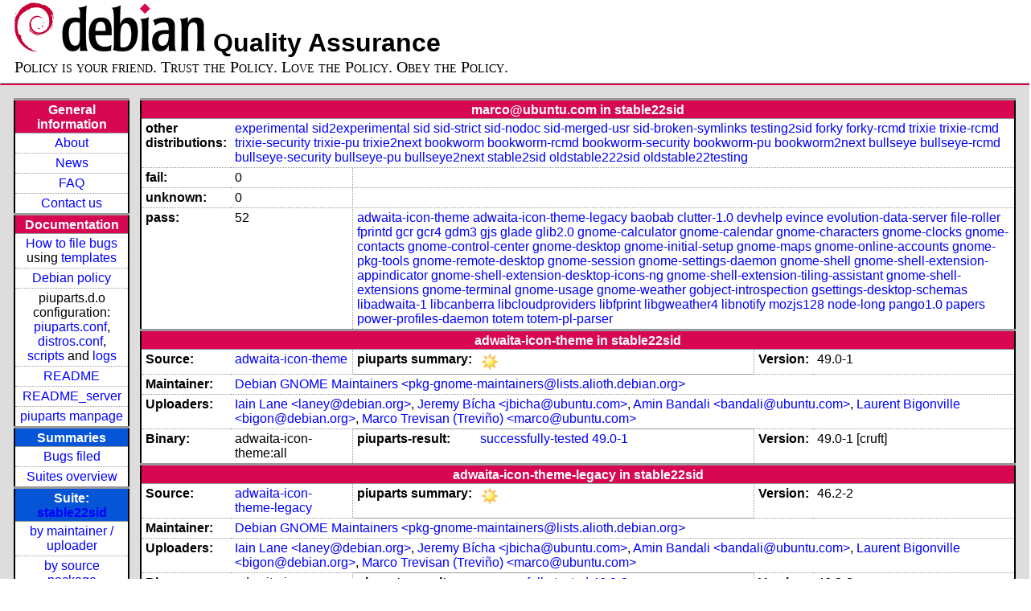

--- FILE ---
content_type: text/html; charset=utf-8
request_url: https://piuparts.debian.org/stable22sid/maintainer/m/marco@ubuntu.com.html
body_size: 10899
content:
<!DOCTYPE HTML PUBLIC "-//W3C//DTD HTML 4.01 Transitional//EN">
<!-- ed8fc662eeee0c9ca5c293d4ef2703a7 -->
 <html><head><meta http-equiv="Content-Type" content="text/html; charset=utf-8">
  <!-- Generated by piuparts-report 1.6.1~202508211854~1.6.0-10-gffba2cce -->
  <title>
   Status of marco@ubuntu.com packages in stable22sid
  </title>
  <link type="text/css" rel="stylesheet" href="/style.css">
  <link rel="shortcut icon" href="/favicon.ico">
 </head>

 <body>
 <div id="header">
   <h1 class="header">
    <a href="https://www.debian.org/">
     <img src="/images/openlogo-nd-50.png" border="0" hspace="0" vspace="0" alt=""></a>
    <a href="https://www.debian.org/">
     <img src="/images/debian.png" border="0" hspace="0" vspace="0" alt="Debian Project"></a>
    Quality Assurance
   </h1>
   <div id="obeytoyourfriend">Policy is your friend. Trust the Policy. Love the Policy. Obey the Policy.</div>
 </div>
 <hr>
<div id="main">
<table class="containertable">
 <tr class="containerrow" valign="top">
  <td class="containercell">
   <table class="lefttable">
    <tr class="titlerow">
     <td class="titlecell">
      General information
     </td>
    </tr>
    <tr class="normalrow">
     <td class="contentcell">
      <a href="/">About</a>
     </td>
    </tr>
    <tr class="normalrow">
     <td class="contentcell">
      <a href="/news.html">News</a>
     </td>
    </tr>
    <tr class="normalrow">
     <td class="contentcell">
      <a href="https://wiki.debian.org/piuparts/FAQ" target="_blank">FAQ</a>
     </td>
    </tr>
    <tr class="normalrow">
     <td class="contentcell">
      <a href="mailto:piuparts-devel@alioth-lists.debian.net" target="_blank">Contact us</a>
     </td>
    </tr>
    <tr class="titlerow">
     <td class="titlecell">
      Documentation
     </td>
    </tr>
    <tr class="normalrow">
     <td class="contentcell">
      <a href="/bug_howto.html">How to file bugs</a><br />
      using <a href="/templates/mail/">templates</a>
     </td>
    </tr>
    <tr class="normalrow">
     <td class="contentcell">
      <a href="https://www.debian.org/doc/debian-policy/" target="_blank">Debian policy</a>
     </td>
    </tr>
    <tr class="normalrow">
     <td class="contentcell">
      piuparts.d.o configuration:<br>
      <a href="https://salsa.debian.org/debian/piuparts/tree/develop/instances" target="_blank">piuparts.conf</a>,<br>
      <a href="https://salsa.debian.org/debian/piuparts/blob/develop/conf/distros.conf"
         target="_blank">distros.conf</a>,<br>
      <a href="https://salsa.debian.org/debian/piuparts/tree/develop/custom-scripts" target="_blank">scripts</a> and
      <a href="https://piuparts.debian.org/logs/" target="_blank">logs</a>
     </td>
    </tr>
    <tr class="normalrow">
     <td class="contentcell">
      <a href="/doc/README.html" target="_blank">README</a>
     </td>
    </tr>
    <tr class="normalrow">
     <td class="contentcell">
      <a href="/doc/README_server.html" target="_blank">README_server</a>
     </td>
    </tr>
    <tr class="normalrow">
     <td class="contentcell">
      <a href="/doc/piuparts.1.html" target="_blank">piuparts manpage</a>
     </td>
    </tr>
    <tr class="titlerow">
     <td class="alerttitlecell">
      Summaries
     </td>
    </tr>
    <tr>
     <td class="contentcell">
      <a href="
         https://bugs.debian.org/cgi-bin/pkgreport.cgi?tag=piuparts;users=debian-qa@lists.debian.org&amp;archive=both"
       target="_blank">Bugs filed</a>
     </td>
    </tr>
    <tr class="normalrow">
     <td class="contentcell">
      <a href="https://piuparts.debian.org/overview.html" target="_blank">Suites overview</a>
     </td>
    </tr>
    <tr class="titlerow"><td class="alerttitlecell">Suite: <a href='/stable22sid'>stable22sid</a></td></tr><tr><td class="contentcell"><a href="/stable22sid/maintainer/">by maintainer / uploader</a></td></tr>
<tr><td class="contentcell"><a href="/stable22sid/source/">by source package</a></td></tr>
<tr><td class="contentcell">states <a href="/stable22sid/states.png">graph</a></td></tr>
<tr class="titlerow"><td class="alerttitlecell">all tested suites</td></tr><tr class="normalrow"><td class="contentcell"><a href='/experimental'>experimental</a></td></tr>
<tr class="normalrow"><td class="contentcell"><a href='/sid2experimental'>sid2experimental</a></td></tr>
<tr class="normalrow"><td class="contentcell"><a href='/sid'>sid</a></td></tr>
<tr class="normalrow"><td class="contentcell"><a href='/sid-strict'>sid-strict</a></td></tr>
<tr class="normalrow"><td class="contentcell"><a href='/sid-nodoc'>sid-nodoc</a></td></tr>
<tr class="normalrow"><td class="contentcell"><a href='/sid-merged-usr'>sid-merged-usr</a></td></tr>
<tr class="normalrow"><td class="contentcell"><a href='/sid-broken-symlinks'>sid-broken-symlinks</a></td></tr>
<tr class="normalrow"><td class="contentcell"><a href='/testing2sid'>testing2sid</a></td></tr>
<tr class="normalrow"><td class="contentcell"><a href='/forky'>forky</a></td></tr>
<tr class="normalrow"><td class="contentcell"><a href='/forky-rcmd'>forky-rcmd</a></td></tr>
<tr class="normalrow"><td class="contentcell"><a href='/trixie'>trixie</a></td></tr>
<tr class="normalrow"><td class="contentcell"><a href='/trixie-rcmd'>trixie-rcmd</a></td></tr>
<tr class="normalrow"><td class="contentcell"><a href='/trixie-security'>trixie-security</a></td></tr>
<tr class="normalrow"><td class="contentcell"><a href='/trixie-pu'>trixie-pu</a></td></tr>
<tr class="normalrow"><td class="contentcell"><a href='/trixie2next'>trixie2next</a></td></tr>
<tr class="normalrow"><td class="contentcell"><a href='/bookworm'>bookworm</a></td></tr>
<tr class="normalrow"><td class="contentcell"><a href='/bookworm-rcmd'>bookworm-rcmd</a></td></tr>
<tr class="normalrow"><td class="contentcell"><a href='/bookworm-security'>bookworm-security</a></td></tr>
<tr class="normalrow"><td class="contentcell"><a href='/bookworm-pu'>bookworm-pu</a></td></tr>
<tr class="normalrow"><td class="contentcell"><a href='/bookworm2next'>bookworm2next</a></td></tr>
<tr class="normalrow"><td class="contentcell"><a href='/bullseye'>bullseye</a></td></tr>
<tr class="normalrow"><td class="contentcell"><a href='/bullseye-rcmd'>bullseye-rcmd</a></td></tr>
<tr class="normalrow"><td class="contentcell"><a href='/bullseye-security'>bullseye-security</a></td></tr>
<tr class="normalrow"><td class="contentcell"><a href='/bullseye-pu'>bullseye-pu</a></td></tr>
<tr class="normalrow"><td class="contentcell"><a href='/bullseye2next'>bullseye2next</a></td></tr>
<tr class="normalrow"><td class="contentcell"><a href='/stable2sid'>stable2sid</a></td></tr>
<tr class="normalrow"><td class="contentcell"><a href='/stable22sid'>stable22sid</a></td></tr>
<tr class="normalrow"><td class="contentcell"><a href='/oldstable222sid'>oldstable222sid</a></td></tr>
<tr class="normalrow"><td class="contentcell"><a href='/oldstable22testing'>oldstable22testing</a></td></tr>

    <tr class="titlerow">
     <td class="titlecell">
      src: piuparts
     </td>
    </tr>
    <tr class="normalrow">
     <td class="contentcell">
      <a href="https://salsa.debian.org/debian/piuparts.git" target="_blank">Source</a>
     </td>
    </tr>
    <tr class="normalrow">
     <td class="contentcell">
      piuparts.d.o <a href="https://bugs.debian.org/src:piuparts.debian.org" target="_blank">bugs</a>
     </td>
    </tr>
    <tr class="normalrow">
     <td class="contentcell">
      piuparts <a href="https://bugs.debian.org/src:piuparts" target="_blank">bugs</a> /
               <a href="https://salsa.debian.org/debian/piuparts/blob/develop/TODO" target="_blank">ToDo</a>
     </td>
    </tr>
    <tr class="titlerow">
     <td class="titlecell">
      Other Debian QA efforts
     </td>
    </tr>
    <tr class="normalrow">
     <td class="contentcell">
      <a href="https://wiki.debian.org/qa.debian.org" target="_blank">Debian QA Group</a>
     </td>
    </tr>
    <tr class="normalrow">
     <td class="contentcell">
      <a href="https://qa.debian.org/dose/" target="_blank">Dose tools (former: EDOS)</a>
     </td>
    </tr>
    <tr class="normalrow">
     <td class="contentcell">
      <a href="https://lintian.debian.org" target="_blank">Lintian</a>
     </td>
    </tr>
    <tr class="normalrow">
     <td class="contentcell">
      <a href="https://tracker.debian.org" target="_blank">Debian Package Tracker</a>
     </td>
    <tr class="normalrow">
     <td class="contentcell">
      <a href="https://udd.debian.org" target="_blank">Ultimate Debian Database</a>
     </td>
    </tr>
    <tr class="normalrow">
     <td class="contentcell">
      <a href="https://jenkins.debian.net" target="_blank">jenkins.debian.net</a>
     </td>
    </tr>
    <tr class="normalrow">
     <td class="contentcell">
      <a href="http://ci.debian.net" target="_blank">ci.debian.net</a>
     </td>
    </tr>
    <tr class="titlerow">
     <td class="titlecell">
      Last update
     </td>
    </tr>
    <tr class="normalrow">
     <td class="lastcell">
      2026-01-24 00:10 UTC
     </td>
    </tr>
   </table>
  </td>
  <td class="containercell">

   <table class="righttable">
    <tr class="titlerow">
     <td class="titlecell" colspan="6">
      marco@ubuntu.com in stable22sid
     </td>
    </tr>
<tr class="normalrow"><td class="labelcell">other distributions: </td><td class="contentcell2" colspan="5"><a href="/experimental/maintainer/m/marco@ubuntu.com.html">experimental</a> <a href="/sid2experimental/maintainer/m/marco@ubuntu.com.html">sid2experimental</a> <a href="/sid/maintainer/m/marco@ubuntu.com.html">sid</a> <a href="/sid-strict/maintainer/m/marco@ubuntu.com.html">sid-strict</a> <a href="/sid-nodoc/maintainer/m/marco@ubuntu.com.html">sid-nodoc</a> <a href="/sid-merged-usr/maintainer/m/marco@ubuntu.com.html">sid-merged-usr</a> <a href="/sid-broken-symlinks/maintainer/m/marco@ubuntu.com.html">sid-broken-symlinks</a> <a href="/testing2sid/maintainer/m/marco@ubuntu.com.html">testing2sid</a> <a href="/forky/maintainer/m/marco@ubuntu.com.html">forky</a> <a href="/forky-rcmd/maintainer/m/marco@ubuntu.com.html">forky-rcmd</a> <a href="/trixie/maintainer/m/marco@ubuntu.com.html">trixie</a> <a href="/trixie-rcmd/maintainer/m/marco@ubuntu.com.html">trixie-rcmd</a> <a href="/trixie-security/maintainer/m/marco@ubuntu.com.html">trixie-security</a> <a href="/trixie-pu/maintainer/m/marco@ubuntu.com.html">trixie-pu</a> <a href="/trixie2next/maintainer/m/marco@ubuntu.com.html">trixie2next</a> <a href="/bookworm/maintainer/m/marco@ubuntu.com.html">bookworm</a> <a href="/bookworm-rcmd/maintainer/m/marco@ubuntu.com.html">bookworm-rcmd</a> <a href="/bookworm-security/maintainer/m/marco@ubuntu.com.html">bookworm-security</a> <a href="/bookworm-pu/maintainer/m/marco@ubuntu.com.html">bookworm-pu</a> <a href="/bookworm2next/maintainer/m/marco@ubuntu.com.html">bookworm2next</a> <a href="/bullseye/maintainer/m/marco@ubuntu.com.html">bullseye</a> <a href="/bullseye-rcmd/maintainer/m/marco@ubuntu.com.html">bullseye-rcmd</a> <a href="/bullseye-security/maintainer/m/marco@ubuntu.com.html">bullseye-security</a> <a href="/bullseye-pu/maintainer/m/marco@ubuntu.com.html">bullseye-pu</a> <a href="/bullseye2next/maintainer/m/marco@ubuntu.com.html">bullseye2next</a> <a href="/stable2sid/maintainer/m/marco@ubuntu.com.html">stable2sid</a> <a href="/oldstable222sid/maintainer/m/marco@ubuntu.com.html">oldstable222sid</a> <a href="/oldstable22testing/maintainer/m/marco@ubuntu.com.html">oldstable22testing</a> </td></tr>
<tr class="normalrow"><td class="labelcell">fail:</td><td class="contentcell2">0</td><td class="contentcell2" colspan="4">&nbsp;</td></tr>
<tr class="normalrow"><td class="labelcell">unknown:</td><td class="contentcell2">0</td><td class="contentcell2" colspan="4">&nbsp;</td></tr>
<tr class="normalrow"><td class="labelcell">pass:</td><td class="contentcell2">52</td><td class="contentcell2" colspan="4"><a href="#adwaita-icon-theme">adwaita-icon-theme</a> <a href="#adwaita-icon-theme-legacy">adwaita-icon-theme-legacy</a> <a href="#baobab">baobab</a> <a href="#clutter-1.0">clutter-1.0</a> <a href="#devhelp">devhelp</a> <a href="#evince">evince</a> <a href="#evolution-data-server">evolution-data-server</a> <a href="#file-roller">file-roller</a> <a href="#fprintd">fprintd</a> <a href="#gcr">gcr</a> <a href="#gcr4">gcr4</a> <a href="#gdm3">gdm3</a> <a href="#gjs">gjs</a> <a href="#glade">glade</a> <a href="#glib2.0">glib2.0</a> <a href="#gnome-calculator">gnome-calculator</a> <a href="#gnome-calendar">gnome-calendar</a> <a href="#gnome-characters">gnome-characters</a> <a href="#gnome-clocks">gnome-clocks</a> <a href="#gnome-contacts">gnome-contacts</a> <a href="#gnome-control-center">gnome-control-center</a> <a href="#gnome-desktop">gnome-desktop</a> <a href="#gnome-initial-setup">gnome-initial-setup</a> <a href="#gnome-maps">gnome-maps</a> <a href="#gnome-online-accounts">gnome-online-accounts</a> <a href="#gnome-pkg-tools">gnome-pkg-tools</a> <a href="#gnome-remote-desktop">gnome-remote-desktop</a> <a href="#gnome-session">gnome-session</a> <a href="#gnome-settings-daemon">gnome-settings-daemon</a> <a href="#gnome-shell">gnome-shell</a> <a href="#gnome-shell-extension-appindicator">gnome-shell-extension-appindicator</a> <a href="#gnome-shell-extension-desktop-icons-ng">gnome-shell-extension-desktop-icons-ng</a> <a href="#gnome-shell-extension-tiling-assistant">gnome-shell-extension-tiling-assistant</a> <a href="#gnome-shell-extensions">gnome-shell-extensions</a> <a href="#gnome-terminal">gnome-terminal</a> <a href="#gnome-usage">gnome-usage</a> <a href="#gnome-weather">gnome-weather</a> <a href="#gobject-introspection">gobject-introspection</a> <a href="#gsettings-desktop-schemas">gsettings-desktop-schemas</a> <a href="#libadwaita-1">libadwaita-1</a> <a href="#libcanberra">libcanberra</a> <a href="#libcloudproviders">libcloudproviders</a> <a href="#libfprint">libfprint</a> <a href="#libgweather4">libgweather4</a> <a href="#libnotify">libnotify</a> <a href="#mozjs128">mozjs128</a> <a href="#node-long">node-long</a> <a href="#pango1.0">pango1.0</a> <a href="#papers">papers</a> <a href="#power-profiles-daemon">power-profiles-daemon</a> <a href="#totem">totem</a> <a href="#totem-pl-parser">totem-pl-parser</a> </td></tr>
<tr class="titlerow"><td class="titlecell" colspan="6" id="adwaita-icon-theme">adwaita-icon-theme in stable22sid</td></tr>
<tr class="normalrow"><td class="labelcell">Source:</td><td class="contentcell2"><a href="https://tracker.debian.org/adwaita-icon-theme" target="_blank">adwaita-icon-theme</a></td><td class="labelcell">piuparts summary:</td><td class="contentcell2"><img src="/images/sunny.png" alt="success"></td><td class="labelcell">Version:</td><td class="contentcell2">49.0-1</td></tr>
<tr class="normalrow"><td class="labelcell">Maintainer:</td><td class="contentcell2" colspan="5"><a href="/stable22sid/maintainer/p/pkg-gnome-maintainers@lists.alioth.debian.org.html">Debian GNOME Maintainers &lt;pkg-gnome-maintainers@lists.alioth.debian.org&gt;</a></td></tr>
<tr class="normalrow"><td class="labelcell">Uploaders:</td><td class="contentcell2" colspan="5"><a href="/stable22sid/maintainer/l/laney@debian.org.html">Iain Lane &lt;laney@debian.org&gt;</a>, <a href="/stable22sid/maintainer/j/jbicha@ubuntu.com.html">Jeremy Bícha &lt;jbicha@ubuntu.com&gt;</a>, <a href="/stable22sid/maintainer/b/bandali@ubuntu.com.html">Amin Bandali &lt;bandali@ubuntu.com&gt;</a>, <a href="/stable22sid/maintainer/b/bigon@debian.org.html">Laurent Bigonville &lt;bigon@debian.org&gt;</a>, <a href="/stable22sid/maintainer/m/marco@ubuntu.com.html">Marco Trevisan (Treviño) &lt;marco@ubuntu.com&gt;</a></td></tr>
<tr class="normalrow"><td class="labelcell">Binary:</td><td class="contentcell2">adwaita-icon-theme:all</td><td class="labelcell">piuparts-result:</td><td class="contentcell2"><a href="/stable22sid/state-successfully-tested.html#adwaita-icon-theme">successfully-tested</a> <a href="/stable22sid/pass/adwaita-icon-theme_49.0-1.log">49.0-1</a></td><td class="labelcell">Version:</td><td class="contentcell2">49.0-1 [cruft]</td></tr>
<tr class="titlerow"><td class="titlecell" colspan="6" id="adwaita-icon-theme-legacy">adwaita-icon-theme-legacy in stable22sid</td></tr>
<tr class="normalrow"><td class="labelcell">Source:</td><td class="contentcell2"><a href="https://tracker.debian.org/adwaita-icon-theme-legacy" target="_blank">adwaita-icon-theme-legacy</a></td><td class="labelcell">piuparts summary:</td><td class="contentcell2"><img src="/images/sunny.png" alt="success"></td><td class="labelcell">Version:</td><td class="contentcell2">46.2-2</td></tr>
<tr class="normalrow"><td class="labelcell">Maintainer:</td><td class="contentcell2" colspan="5"><a href="/stable22sid/maintainer/p/pkg-gnome-maintainers@lists.alioth.debian.org.html">Debian GNOME Maintainers &lt;pkg-gnome-maintainers@lists.alioth.debian.org&gt;</a></td></tr>
<tr class="normalrow"><td class="labelcell">Uploaders:</td><td class="contentcell2" colspan="5"><a href="/stable22sid/maintainer/l/laney@debian.org.html">Iain Lane &lt;laney@debian.org&gt;</a>, <a href="/stable22sid/maintainer/j/jbicha@ubuntu.com.html">Jeremy Bícha &lt;jbicha@ubuntu.com&gt;</a>, <a href="/stable22sid/maintainer/b/bandali@ubuntu.com.html">Amin Bandali &lt;bandali@ubuntu.com&gt;</a>, <a href="/stable22sid/maintainer/b/bigon@debian.org.html">Laurent Bigonville &lt;bigon@debian.org&gt;</a>, <a href="/stable22sid/maintainer/m/marco@ubuntu.com.html">Marco Trevisan (Treviño) &lt;marco@ubuntu.com&gt;</a></td></tr>
<tr class="normalrow"><td class="labelcell">Binary:</td><td class="contentcell2">adwaita-icon-theme-legacy:all</td><td class="labelcell">piuparts-result:</td><td class="contentcell2"><a href="/stable22sid/state-successfully-tested.html#adwaita-icon-theme-legacy">successfully-tested</a> <a href="/stable22sid/pass/adwaita-icon-theme-legacy_46.2-2.log">46.2-2</a></td><td class="labelcell">Version:</td><td class="contentcell2">46.2-2</td></tr>
<tr class="titlerow"><td class="titlecell" colspan="6" id="baobab">baobab in stable22sid</td></tr>
<tr class="normalrow"><td class="labelcell">Source:</td><td class="contentcell2"><a href="https://tracker.debian.org/baobab" target="_blank">baobab</a></td><td class="labelcell">piuparts summary:</td><td class="contentcell2"><img src="/images/sunny.png" alt="success"></td><td class="labelcell">Version:</td><td class="contentcell2">49.1-2</td></tr>
<tr class="normalrow"><td class="labelcell">Maintainer:</td><td class="contentcell2" colspan="5"><a href="/stable22sid/maintainer/p/pkg-gnome-maintainers@lists.alioth.debian.org.html">Debian GNOME Maintainers &lt;pkg-gnome-maintainers@lists.alioth.debian.org&gt;</a></td></tr>
<tr class="normalrow"><td class="labelcell">Uploaders:</td><td class="contentcell2" colspan="5"><a href="/stable22sid/maintainer/l/laney@debian.org.html">Iain Lane &lt;laney@debian.org&gt;</a>, <a href="/stable22sid/maintainer/j/jbicha@ubuntu.com.html">Jeremy Bícha &lt;jbicha@ubuntu.com&gt;</a>, <a href="/stable22sid/maintainer/m/marco@ubuntu.com.html">Marco Trevisan (Treviño) &lt;marco@ubuntu.com&gt;</a>, <a href="/stable22sid/maintainer/b/biebl@debian.org.html">Michael Biebl &lt;biebl@debian.org&gt;</a>, <a href="/stable22sid/maintainer/s/seb128@debian.org.html">Sebastien Bacher &lt;seb128@debian.org&gt;</a>, <a href="/stable22sid/maintainer/t/tim@feathertop.org.html">Tim Lunn &lt;tim@feathertop.org&gt;</a></td></tr>
<tr class="normalrow"><td class="labelcell">Binary:</td><td class="contentcell2">baobab</td><td class="labelcell">piuparts-result:</td><td class="contentcell2"><a href="/stable22sid/state-successfully-tested.html#baobab">successfully-tested</a> <a href="/stable22sid/pass/baobab_49.1-2+b1.log">49.1-2+b1</a></td><td class="labelcell">Version:</td><td class="contentcell2">49.1-2+b1 [cruft]</td></tr>
<tr class="titlerow"><td class="titlecell" colspan="6" id="clutter-1.0">clutter-1.0 in stable22sid</td></tr>
<tr class="normalrow"><td class="labelcell">Source:</td><td class="contentcell2"><a href="https://tracker.debian.org/clutter-1.0" target="_blank">clutter-1.0</a></td><td class="labelcell">piuparts summary:</td><td class="contentcell2"><img src="/images/sunny.png" alt="success"></td><td class="labelcell">Version:</td><td class="contentcell2">1.26.4+git2779b932+dfsg-8</td></tr>
<tr class="normalrow"><td class="labelcell">Maintainer:</td><td class="contentcell2" colspan="5"><a href="/stable22sid/maintainer/p/pkg-gnome-maintainers@lists.alioth.debian.org.html">Debian GNOME Maintainers &lt;pkg-gnome-maintainers@lists.alioth.debian.org&gt;</a></td></tr>
<tr class="normalrow"><td class="labelcell">Uploaders:</td><td class="contentcell2" colspan="5"><a href="/stable22sid/maintainer/j/jbicha@ubuntu.com.html">Jeremy Bícha &lt;jbicha@ubuntu.com&gt;</a>, <a href="/stable22sid/maintainer/b/bigon@debian.org.html">Laurent Bigonville &lt;bigon@debian.org&gt;</a>, <a href="/stable22sid/maintainer/m/marco@ubuntu.com.html">Marco Trevisan (Treviño) &lt;marco@ubuntu.com&gt;</a>, <a href="/stable22sid/maintainer/s/sjoerd@debian.org.html">Sjoerd Simons &lt;sjoerd@debian.org&gt;</a>, <a href="/stable22sid/maintainer/r/ricotz@ubuntu.com.html">Rico Tzschichholz &lt;ricotz@ubuntu.com&gt;</a>, <a href="/stable22sid/maintainer/i/INVALID maintainer address: .html"></a></td></tr>
<tr class="normalrow"><td class="labelcell">Binary:</td><td class="contentcell2">clutter-1.0-tests</td><td class="labelcell">piuparts-result:</td><td class="contentcell2"><a href="/stable22sid/state-successfully-tested.html#clutter-1.0-tests">successfully-tested</a> <a href="/stable22sid/pass/clutter-1.0-tests_1.26.4+git2779b932+dfsg-8.log">1.26.4+git2779b932+dfsg-8</a></td><td class="labelcell">Version:</td><td class="contentcell2">1.26.4+git2779b932+dfsg-8 [cruft]</td></tr>
<tr class="normalrow"><td class="labelcell">Binary:</td><td class="contentcell2">gir1.2-clutter-1.0</td><td class="labelcell">piuparts-result:</td><td class="contentcell2"><a href="/stable22sid/state-successfully-tested.html#gir1.2-clutter-1.0">successfully-tested</a> <a href="/stable22sid/pass/gir1.2-clutter-1.0_1.26.4+git2779b932+dfsg-8.log">1.26.4+git2779b932+dfsg-8</a></td><td class="labelcell">Version:</td><td class="contentcell2">1.26.4+git2779b932+dfsg-8 [cruft]</td></tr>
<tr class="normalrow"><td class="labelcell">Binary:</td><td class="contentcell2">libclutter-1.0-0</td><td class="labelcell">piuparts-result:</td><td class="contentcell2"><a href="/stable22sid/state-successfully-tested.html#libclutter-1.0-0">successfully-tested</a> <a href="/stable22sid/pass/libclutter-1.0-0_1.26.4+git2779b932+dfsg-8.log">1.26.4+git2779b932+dfsg-8</a></td><td class="labelcell">Version:</td><td class="contentcell2">1.26.4+git2779b932+dfsg-8 [cruft]</td></tr>
<tr class="normalrow"><td class="labelcell">Binary:</td><td class="contentcell2">libclutter-1.0-common:all</td><td class="labelcell">piuparts-result:</td><td class="contentcell2"><a href="/stable22sid/state-successfully-tested.html#libclutter-1.0-common">successfully-tested</a> <a href="/stable22sid/pass/libclutter-1.0-common_1.26.4+git2779b932+dfsg-8.log">1.26.4+git2779b932+dfsg-8</a></td><td class="labelcell">Version:</td><td class="contentcell2">1.26.4+git2779b932+dfsg-8 [cruft]</td></tr>
<tr class="normalrow"><td class="labelcell">Binary:</td><td class="contentcell2">libclutter-1.0-dev</td><td class="labelcell">piuparts-result:</td><td class="contentcell2"><a href="/stable22sid/state-successfully-tested.html#libclutter-1.0-dev">successfully-tested</a> <a href="/stable22sid/pass/libclutter-1.0-dev_1.26.4+git2779b932+dfsg-8.log">1.26.4+git2779b932+dfsg-8</a></td><td class="labelcell">Version:</td><td class="contentcell2">1.26.4+git2779b932+dfsg-8 [cruft]</td></tr>
<tr class="normalrow"><td class="labelcell">Binary:</td><td class="contentcell2">libclutter-1.0-doc:all</td><td class="labelcell">piuparts-result:</td><td class="contentcell2"><a href="/stable22sid/state-successfully-tested.html#libclutter-1.0-doc">successfully-tested</a> <a href="/stable22sid/pass/libclutter-1.0-doc_1.26.4+git2779b932+dfsg-8.log">1.26.4+git2779b932+dfsg-8</a></td><td class="labelcell">Version:</td><td class="contentcell2">1.26.4+git2779b932+dfsg-8 [cruft]</td></tr>
<tr class="titlerow"><td class="titlecell" colspan="6" id="devhelp">devhelp in stable22sid</td></tr>
<tr class="normalrow"><td class="labelcell">Source:</td><td class="contentcell2"><a href="https://tracker.debian.org/devhelp" target="_blank">devhelp</a></td><td class="labelcell">piuparts summary:</td><td class="contentcell2"><img src="/images/sunny.png" alt="success"></td><td class="labelcell">Version:</td><td class="contentcell2">43.0-6</td></tr>
<tr class="normalrow"><td class="labelcell">Maintainer:</td><td class="contentcell2" colspan="5"><a href="/stable22sid/maintainer/p/pkg-gnome-maintainers@lists.alioth.debian.org.html">Debian GNOME Maintainers &lt;pkg-gnome-maintainers@lists.alioth.debian.org&gt;</a></td></tr>
<tr class="normalrow"><td class="labelcell">Uploaders:</td><td class="contentcell2" colspan="5"><a href="/stable22sid/maintainer/j/jbicha@ubuntu.com.html">Jeremy Bícha &lt;jbicha@ubuntu.com&gt;</a>, <a href="/stable22sid/maintainer/b/bigon@debian.org.html">Laurent Bigonville &lt;bigon@debian.org&gt;</a>, <a href="/stable22sid/maintainer/m/marco@ubuntu.com.html">Marco Trevisan (Treviño) &lt;marco@ubuntu.com&gt;</a>, <a href="/stable22sid/maintainer/t/tim@feathertop.org.html">Tim Lunn &lt;tim@feathertop.org&gt;</a></td></tr>
<tr class="normalrow"><td class="labelcell">Binary:</td><td class="contentcell2">devhelp</td><td class="labelcell">piuparts-result:</td><td class="contentcell2"><a href="/stable22sid/state-successfully-tested.html#devhelp">successfully-tested</a> <a href="/stable22sid/pass/devhelp_43.0-6+b1.log">43.0-6+b1</a></td><td class="labelcell">Version:</td><td class="contentcell2">43.0-6+b1 [cruft]</td></tr>
<tr class="normalrow"><td class="labelcell">Binary:</td><td class="contentcell2">devhelp-common:all</td><td class="labelcell">piuparts-result:</td><td class="contentcell2"><a href="/stable22sid/state-successfully-tested.html#devhelp-common">successfully-tested</a> <a href="/stable22sid/pass/devhelp-common_43.0-6.log">43.0-6</a></td><td class="labelcell">Version:</td><td class="contentcell2">43.0-6 [cruft]</td></tr>
<tr class="normalrow"><td class="labelcell">Binary:</td><td class="contentcell2">gir1.2-devhelp-3.0</td><td class="labelcell">piuparts-result:</td><td class="contentcell2"><a href="/stable22sid/state-successfully-tested.html#gir1.2-devhelp-3.0">successfully-tested</a> <a href="/stable22sid/pass/gir1.2-devhelp-3.0_43.0-6+b1.log">43.0-6+b1</a></td><td class="labelcell">Version:</td><td class="contentcell2">43.0-6+b1 [cruft]</td></tr>
<tr class="normalrow"><td class="labelcell">Binary:</td><td class="contentcell2">libdevhelp-3-6</td><td class="labelcell">piuparts-result:</td><td class="contentcell2"><a href="/stable22sid/state-successfully-tested.html#libdevhelp-3-6">successfully-tested</a> <a href="/stable22sid/pass/libdevhelp-3-6_43.0-6+b1.log">43.0-6+b1</a></td><td class="labelcell">Version:</td><td class="contentcell2">43.0-6+b1 [cruft]</td></tr>
<tr class="normalrow"><td class="labelcell">Binary:</td><td class="contentcell2">libdevhelp-dev</td><td class="labelcell">piuparts-result:</td><td class="contentcell2"><a href="/stable22sid/state-successfully-tested.html#libdevhelp-dev">successfully-tested</a> <a href="/stable22sid/pass/libdevhelp-dev_43.0-6+b1.log">43.0-6+b1</a></td><td class="labelcell">Version:</td><td class="contentcell2">43.0-6+b1 [cruft]</td></tr>
<tr class="titlerow"><td class="titlecell" colspan="6" id="evince">evince in stable22sid</td></tr>
<tr class="normalrow"><td class="labelcell">Source:</td><td class="contentcell2"><a href="https://tracker.debian.org/evince" target="_blank">evince</a></td><td class="labelcell">piuparts summary:</td><td class="contentcell2"><img src="/images/sunny.png" alt="success"></td><td class="labelcell">Version:</td><td class="contentcell2">48.1-4</td></tr>
<tr class="normalrow"><td class="labelcell">Maintainer:</td><td class="contentcell2" colspan="5"><a href="/stable22sid/maintainer/p/pkg-gnome-maintainers@lists.alioth.debian.org.html">Debian GNOME Maintainers &lt;pkg-gnome-maintainers@lists.alioth.debian.org&gt;</a></td></tr>
<tr class="normalrow"><td class="labelcell">Uploaders:</td><td class="contentcell2" colspan="5"><a href="/stable22sid/maintainer/b/bandali@ubuntu.com.html">Amin Bandali &lt;bandali@ubuntu.com&gt;</a>, <a href="/stable22sid/maintainer/j/jbicha@ubuntu.com.html">Jeremy Bícha &lt;jbicha@ubuntu.com&gt;</a>, <a href="/stable22sid/maintainer/b/bigon@debian.org.html">Laurent Bigonville &lt;bigon@debian.org&gt;</a>, <a href="/stable22sid/maintainer/m/marco@ubuntu.com.html">Marco Trevisan (Treviño) &lt;marco@ubuntu.com&gt;</a></td></tr>
<tr class="normalrow"><td class="labelcell">Binary:</td><td class="contentcell2">evince</td><td class="labelcell">piuparts-result:</td><td class="contentcell2"><a href="/stable22sid/state-successfully-tested.html#evince">successfully-tested</a> <a href="/stable22sid/pass/evince_48.1-4+b1.log">48.1-4+b1</a></td><td class="labelcell">Version:</td><td class="contentcell2">48.1-4+b1 [cruft]</td></tr>
<tr class="normalrow"><td class="labelcell">Binary:</td><td class="contentcell2">evince-common:all</td><td class="labelcell">piuparts-result:</td><td class="contentcell2"><a href="/stable22sid/state-successfully-tested.html#evince-common">successfully-tested</a> <a href="/stable22sid/pass/evince-common_48.1-4.log">48.1-4</a></td><td class="labelcell">Version:</td><td class="contentcell2">48.1-4 [cruft]</td></tr>
<tr class="normalrow"><td class="labelcell">Binary:</td><td class="contentcell2">gir1.2-evince-3.0</td><td class="labelcell">piuparts-result:</td><td class="contentcell2"><a href="/stable22sid/state-successfully-tested.html#gir1.2-evince-3.0">successfully-tested</a> <a href="/stable22sid/pass/gir1.2-evince-3.0_48.1-4+b1.log">48.1-4+b1</a></td><td class="labelcell">Version:</td><td class="contentcell2">48.1-4+b1 [cruft]</td></tr>
<tr class="normalrow"><td class="labelcell">Binary:</td><td class="contentcell2">libevdocument3-4t64</td><td class="labelcell">piuparts-result:</td><td class="contentcell2"><a href="/stable22sid/state-successfully-tested.html#libevdocument3-4t64">successfully-tested</a> <a href="/stable22sid/pass/libevdocument3-4t64_48.1-4+b1.log">48.1-4+b1</a></td><td class="labelcell">Version:</td><td class="contentcell2">48.1-4+b1 [cruft]</td></tr>
<tr class="normalrow"><td class="labelcell">Binary:</td><td class="contentcell2">libevince-dev</td><td class="labelcell">piuparts-result:</td><td class="contentcell2"><a href="/stable22sid/state-successfully-tested.html#libevince-dev">successfully-tested</a> <a href="/stable22sid/pass/libevince-dev_48.1-4+b1.log">48.1-4+b1</a></td><td class="labelcell">Version:</td><td class="contentcell2">48.1-4+b1 [cruft]</td></tr>
<tr class="normalrow"><td class="labelcell">Binary:</td><td class="contentcell2">libevview3-3t64</td><td class="labelcell">piuparts-result:</td><td class="contentcell2"><a href="/stable22sid/state-successfully-tested.html#libevview3-3t64">successfully-tested</a> <a href="/stable22sid/pass/libevview3-3t64_48.1-4+b1.log">48.1-4+b1</a></td><td class="labelcell">Version:</td><td class="contentcell2">48.1-4+b1 [cruft]</td></tr>
<tr class="titlerow"><td class="titlecell" colspan="6" id="evolution-data-server">evolution-data-server in stable22sid</td></tr>
<tr class="normalrow"><td class="labelcell">Source:</td><td class="contentcell2"><a href="https://tracker.debian.org/evolution-data-server" target="_blank">evolution-data-server</a></td><td class="labelcell">piuparts summary:</td><td class="contentcell2"><img src="/images/sunny.png" alt="success"></td><td class="labelcell">Version:</td><td class="contentcell2">3.56.2-7</td></tr>
<tr class="normalrow"><td class="labelcell">Maintainer:</td><td class="contentcell2" colspan="5"><a href="/stable22sid/maintainer/p/pkg-gnome-maintainers@lists.alioth.debian.org.html">Debian GNOME Maintainers &lt;pkg-gnome-maintainers@lists.alioth.debian.org&gt;</a></td></tr>
<tr class="normalrow"><td class="labelcell">Uploaders:</td><td class="contentcell2" colspan="5"><a href="/stable22sid/maintainer/b/bandali@ubuntu.com.html">Amin Bandali &lt;bandali@ubuntu.com&gt;</a>, <a href="/stable22sid/maintainer/j/jbicha@ubuntu.com.html">Jeremy Bícha &lt;jbicha@ubuntu.com&gt;</a>, <a href="/stable22sid/maintainer/b/bigon@debian.org.html">Laurent Bigonville &lt;bigon@debian.org&gt;</a>, <a href="/stable22sid/maintainer/m/marco@ubuntu.com.html">Marco Trevisan (Treviño) &lt;marco@ubuntu.com&gt;</a></td></tr>
<tr class="normalrow"><td class="labelcell">Binary:</td><td class="contentcell2">evolution-data-server</td><td class="labelcell">piuparts-result:</td><td class="contentcell2"><a href="/stable22sid/state-successfully-tested.html#evolution-data-server">successfully-tested</a> <a href="/stable22sid/pass/evolution-data-server_3.56.2-7.log">3.56.2-7</a></td><td class="labelcell">Version:</td><td class="contentcell2">3.56.2-7 [cruft]</td></tr>
<tr class="normalrow"><td class="labelcell">Binary:</td><td class="contentcell2">evolution-data-server-common:all</td><td class="labelcell">piuparts-result:</td><td class="contentcell2"><a href="/stable22sid/state-successfully-tested.html#evolution-data-server-common">successfully-tested</a> <a href="/stable22sid/pass/evolution-data-server-common_3.56.2-7.log">3.56.2-7</a></td><td class="labelcell">Version:</td><td class="contentcell2">3.56.2-7 [cruft]</td></tr>
<tr class="normalrow"><td class="labelcell">Binary:</td><td class="contentcell2">evolution-data-server-dev</td><td class="labelcell">piuparts-result:</td><td class="contentcell2"><a href="/stable22sid/state-successfully-tested.html#evolution-data-server-dev">successfully-tested</a> <a href="/stable22sid/pass/evolution-data-server-dev_3.56.2-7.log">3.56.2-7</a></td><td class="labelcell">Version:</td><td class="contentcell2">3.56.2-7 [cruft]</td></tr>
<tr class="normalrow"><td class="labelcell">Binary:</td><td class="contentcell2">evolution-data-server-doc:all</td><td class="labelcell">piuparts-result:</td><td class="contentcell2"><a href="/stable22sid/state-successfully-tested.html#evolution-data-server-doc">successfully-tested</a> <a href="/stable22sid/pass/evolution-data-server-doc_3.56.2-7.log">3.56.2-7</a></td><td class="labelcell">Version:</td><td class="contentcell2">3.56.2-7 [cruft]</td></tr>
<tr class="normalrow"><td class="labelcell">Binary:</td><td class="contentcell2">evolution-data-server-tests</td><td class="labelcell">piuparts-result:</td><td class="contentcell2"><a href="/stable22sid/state-successfully-tested.html#evolution-data-server-tests">successfully-tested</a> <a href="/stable22sid/pass/evolution-data-server-tests_3.56.2-7.log">3.56.2-7</a></td><td class="labelcell">Version:</td><td class="contentcell2">3.56.2-7 [cruft]</td></tr>
<tr class="normalrow"><td class="labelcell">Binary:</td><td class="contentcell2">gir1.2-camel-1.2</td><td class="labelcell">piuparts-result:</td><td class="contentcell2"><a href="/stable22sid/state-successfully-tested.html#gir1.2-camel-1.2">successfully-tested</a> <a href="/stable22sid/pass/gir1.2-camel-1.2_3.56.2-7.log">3.56.2-7</a></td><td class="labelcell">Version:</td><td class="contentcell2">3.56.2-7 [cruft]</td></tr>
<tr class="normalrow"><td class="labelcell">Binary:</td><td class="contentcell2">gir1.2-ebackend-1.2</td><td class="labelcell">piuparts-result:</td><td class="contentcell2"><a href="/stable22sid/state-successfully-tested.html#gir1.2-ebackend-1.2">successfully-tested</a> <a href="/stable22sid/pass/gir1.2-ebackend-1.2_3.56.2-7.log">3.56.2-7</a></td><td class="labelcell">Version:</td><td class="contentcell2">3.56.2-7 [cruft]</td></tr>
<tr class="normalrow"><td class="labelcell">Binary:</td><td class="contentcell2">gir1.2-ebook-1.2</td><td class="labelcell">piuparts-result:</td><td class="contentcell2"><a href="/stable22sid/state-successfully-tested.html#gir1.2-ebook-1.2">successfully-tested</a> <a href="/stable22sid/pass/gir1.2-ebook-1.2_3.56.2-7.log">3.56.2-7</a></td><td class="labelcell">Version:</td><td class="contentcell2">3.56.2-7 [cruft]</td></tr>
<tr class="normalrow"><td class="labelcell">Binary:</td><td class="contentcell2">gir1.2-ebookcontacts-1.2</td><td class="labelcell">piuparts-result:</td><td class="contentcell2"><a href="/stable22sid/state-successfully-tested.html#gir1.2-ebookcontacts-1.2">successfully-tested</a> <a href="/stable22sid/pass/gir1.2-ebookcontacts-1.2_3.56.2-7.log">3.56.2-7</a></td><td class="labelcell">Version:</td><td class="contentcell2">3.56.2-7 [cruft]</td></tr>
<tr class="normalrow"><td class="labelcell">Binary:</td><td class="contentcell2">gir1.2-ecal-2.0</td><td class="labelcell">piuparts-result:</td><td class="contentcell2"><a href="/stable22sid/state-successfully-tested.html#gir1.2-ecal-2.0">successfully-tested</a> <a href="/stable22sid/pass/gir1.2-ecal-2.0_3.56.2-7.log">3.56.2-7</a></td><td class="labelcell">Version:</td><td class="contentcell2">3.56.2-7 [cruft]</td></tr>
<tr class="normalrow"><td class="labelcell">Binary:</td><td class="contentcell2">gir1.2-edatabook-1.2</td><td class="labelcell">piuparts-result:</td><td class="contentcell2"><a href="/stable22sid/state-successfully-tested.html#gir1.2-edatabook-1.2">successfully-tested</a> <a href="/stable22sid/pass/gir1.2-edatabook-1.2_3.56.2-7.log">3.56.2-7</a></td><td class="labelcell">Version:</td><td class="contentcell2">3.56.2-7 [cruft]</td></tr>
<tr class="normalrow"><td class="labelcell">Binary:</td><td class="contentcell2">gir1.2-edatacal-2.0</td><td class="labelcell">piuparts-result:</td><td class="contentcell2"><a href="/stable22sid/state-successfully-tested.html#gir1.2-edatacal-2.0">successfully-tested</a> <a href="/stable22sid/pass/gir1.2-edatacal-2.0_3.56.2-7.log">3.56.2-7</a></td><td class="labelcell">Version:</td><td class="contentcell2">3.56.2-7 [cruft]</td></tr>
<tr class="normalrow"><td class="labelcell">Binary:</td><td class="contentcell2">gir1.2-edataserver-1.2</td><td class="labelcell">piuparts-result:</td><td class="contentcell2"><a href="/stable22sid/state-successfully-tested.html#gir1.2-edataserver-1.2">successfully-tested</a> <a href="/stable22sid/pass/gir1.2-edataserver-1.2_3.56.2-7.log">3.56.2-7</a></td><td class="labelcell">Version:</td><td class="contentcell2">3.56.2-7 [cruft]</td></tr>
<tr class="normalrow"><td class="labelcell">Binary:</td><td class="contentcell2">gir1.2-edataserverui-1.2</td><td class="labelcell">piuparts-result:</td><td class="contentcell2"><a href="/stable22sid/state-successfully-tested.html#gir1.2-edataserverui-1.2">successfully-tested</a> <a href="/stable22sid/pass/gir1.2-edataserverui-1.2_3.56.2-7.log">3.56.2-7</a></td><td class="labelcell">Version:</td><td class="contentcell2">3.56.2-7 [cruft]</td></tr>
<tr class="normalrow"><td class="labelcell">Binary:</td><td class="contentcell2">gir1.2-edataserverui4-1.0</td><td class="labelcell">piuparts-result:</td><td class="contentcell2"><a href="/stable22sid/state-successfully-tested.html#gir1.2-edataserverui4-1.0">successfully-tested</a> <a href="/stable22sid/pass/gir1.2-edataserverui4-1.0_3.56.2-7.log">3.56.2-7</a></td><td class="labelcell">Version:</td><td class="contentcell2">3.56.2-7 [cruft]</td></tr>
<tr class="normalrow"><td class="labelcell">Binary:</td><td class="contentcell2">libcamel-1.2-64t64</td><td class="labelcell">piuparts-result:</td><td class="contentcell2"><a href="/stable22sid/state-successfully-tested.html#libcamel-1.2-64t64">successfully-tested</a> <a href="/stable22sid/pass/libcamel-1.2-64t64_3.56.2-7.log">3.56.2-7</a></td><td class="labelcell">Version:</td><td class="contentcell2">3.56.2-7 [cruft]</td></tr>
<tr class="normalrow"><td class="labelcell">Binary:</td><td class="contentcell2">libcamel1.2-dev</td><td class="labelcell">piuparts-result:</td><td class="contentcell2"><a href="/stable22sid/state-successfully-tested.html#libcamel1.2-dev">successfully-tested</a> <a href="/stable22sid/pass/libcamel1.2-dev_3.56.2-7.log">3.56.2-7</a></td><td class="labelcell">Version:</td><td class="contentcell2">3.56.2-7 [cruft]</td></tr>
<tr class="normalrow"><td class="labelcell">Binary:</td><td class="contentcell2">libebackend-1.2-11t64</td><td class="labelcell">piuparts-result:</td><td class="contentcell2"><a href="/stable22sid/state-successfully-tested.html#libebackend-1.2-11t64">successfully-tested</a> <a href="/stable22sid/pass/libebackend-1.2-11t64_3.56.2-7.log">3.56.2-7</a></td><td class="labelcell">Version:</td><td class="contentcell2">3.56.2-7 [cruft]</td></tr>
<tr class="normalrow"><td class="labelcell">Binary:</td><td class="contentcell2">libebackend1.2-dev</td><td class="labelcell">piuparts-result:</td><td class="contentcell2"><a href="/stable22sid/state-successfully-tested.html#libebackend1.2-dev">successfully-tested</a> <a href="/stable22sid/pass/libebackend1.2-dev_3.56.2-7.log">3.56.2-7</a></td><td class="labelcell">Version:</td><td class="contentcell2">3.56.2-7 [cruft]</td></tr>
<tr class="normalrow"><td class="labelcell">Binary:</td><td class="contentcell2">libebook-1.2-21t64</td><td class="labelcell">piuparts-result:</td><td class="contentcell2"><a href="/stable22sid/state-successfully-tested.html#libebook-1.2-21t64">successfully-tested</a> <a href="/stable22sid/pass/libebook-1.2-21t64_3.56.2-7.log">3.56.2-7</a></td><td class="labelcell">Version:</td><td class="contentcell2">3.56.2-7 [cruft]</td></tr>
<tr class="normalrow"><td class="labelcell">Binary:</td><td class="contentcell2">libebook-contacts-1.2-4t64</td><td class="labelcell">piuparts-result:</td><td class="contentcell2"><a href="/stable22sid/state-successfully-tested.html#libebook-contacts-1.2-4t64">successfully-tested</a> <a href="/stable22sid/pass/libebook-contacts-1.2-4t64_3.56.2-7.log">3.56.2-7</a></td><td class="labelcell">Version:</td><td class="contentcell2">3.56.2-7 [cruft]</td></tr>
<tr class="normalrow"><td class="labelcell">Binary:</td><td class="contentcell2">libebook-contacts1.2-dev</td><td class="labelcell">piuparts-result:</td><td class="contentcell2"><a href="/stable22sid/state-successfully-tested.html#libebook-contacts1.2-dev">successfully-tested</a> <a href="/stable22sid/pass/libebook-contacts1.2-dev_3.56.2-7.log">3.56.2-7</a></td><td class="labelcell">Version:</td><td class="contentcell2">3.56.2-7 [cruft]</td></tr>
<tr class="normalrow"><td class="labelcell">Binary:</td><td class="contentcell2">libebook1.2-dev</td><td class="labelcell">piuparts-result:</td><td class="contentcell2"><a href="/stable22sid/state-successfully-tested.html#libebook1.2-dev">successfully-tested</a> <a href="/stable22sid/pass/libebook1.2-dev_3.56.2-7.log">3.56.2-7</a></td><td class="labelcell">Version:</td><td class="contentcell2">3.56.2-7 [cruft]</td></tr>
<tr class="normalrow"><td class="labelcell">Binary:</td><td class="contentcell2">libecal-2.0-3</td><td class="labelcell">piuparts-result:</td><td class="contentcell2"><a href="/stable22sid/state-successfully-tested.html#libecal-2.0-3">successfully-tested</a> <a href="/stable22sid/pass/libecal-2.0-3_3.56.2-7.log">3.56.2-7</a></td><td class="labelcell">Version:</td><td class="contentcell2">3.56.2-7 [cruft]</td></tr>
<tr class="normalrow"><td class="labelcell">Binary:</td><td class="contentcell2">libecal2.0-dev</td><td class="labelcell">piuparts-result:</td><td class="contentcell2"><a href="/stable22sid/state-successfully-tested.html#libecal2.0-dev">successfully-tested</a> <a href="/stable22sid/pass/libecal2.0-dev_3.56.2-7.log">3.56.2-7</a></td><td class="labelcell">Version:</td><td class="contentcell2">3.56.2-7 [cruft]</td></tr>
<tr class="normalrow"><td class="labelcell">Binary:</td><td class="contentcell2">libedata-book-1.2-27t64</td><td class="labelcell">piuparts-result:</td><td class="contentcell2"><a href="/stable22sid/state-successfully-tested.html#libedata-book-1.2-27t64">successfully-tested</a> <a href="/stable22sid/pass/libedata-book-1.2-27t64_3.56.2-7.log">3.56.2-7</a></td><td class="labelcell">Version:</td><td class="contentcell2">3.56.2-7 [cruft]</td></tr>
<tr class="normalrow"><td class="labelcell">Binary:</td><td class="contentcell2">libedata-book1.2-dev</td><td class="labelcell">piuparts-result:</td><td class="contentcell2"><a href="/stable22sid/state-successfully-tested.html#libedata-book1.2-dev">successfully-tested</a> <a href="/stable22sid/pass/libedata-book1.2-dev_3.56.2-7.log">3.56.2-7</a></td><td class="labelcell">Version:</td><td class="contentcell2">3.56.2-7 [cruft]</td></tr>
<tr class="normalrow"><td class="labelcell">Binary:</td><td class="contentcell2">libedata-cal-2.0-2t64</td><td class="labelcell">piuparts-result:</td><td class="contentcell2"><a href="/stable22sid/state-successfully-tested.html#libedata-cal-2.0-2t64">successfully-tested</a> <a href="/stable22sid/pass/libedata-cal-2.0-2t64_3.56.2-7.log">3.56.2-7</a></td><td class="labelcell">Version:</td><td class="contentcell2">3.56.2-7 [cruft]</td></tr>
<tr class="normalrow"><td class="labelcell">Binary:</td><td class="contentcell2">libedata-cal2.0-dev</td><td class="labelcell">piuparts-result:</td><td class="contentcell2"><a href="/stable22sid/state-successfully-tested.html#libedata-cal2.0-dev">successfully-tested</a> <a href="/stable22sid/pass/libedata-cal2.0-dev_3.56.2-7.log">3.56.2-7</a></td><td class="labelcell">Version:</td><td class="contentcell2">3.56.2-7 [cruft]</td></tr>
<tr class="normalrow"><td class="labelcell">Binary:</td><td class="contentcell2">libedataserver-1.2-27t64</td><td class="labelcell">piuparts-result:</td><td class="contentcell2"><a href="/stable22sid/state-successfully-tested.html#libedataserver-1.2-27t64">successfully-tested</a> <a href="/stable22sid/pass/libedataserver-1.2-27t64_3.56.2-7.log">3.56.2-7</a></td><td class="labelcell">Version:</td><td class="contentcell2">3.56.2-7 [cruft]</td></tr>
<tr class="normalrow"><td class="labelcell">Binary:</td><td class="contentcell2">libedataserver1.2-dev</td><td class="labelcell">piuparts-result:</td><td class="contentcell2"><a href="/stable22sid/state-successfully-tested.html#libedataserver1.2-dev">successfully-tested</a> <a href="/stable22sid/pass/libedataserver1.2-dev_3.56.2-7.log">3.56.2-7</a></td><td class="labelcell">Version:</td><td class="contentcell2">3.56.2-7 [cruft]</td></tr>
<tr class="normalrow"><td class="labelcell">Binary:</td><td class="contentcell2">libedataserverui-1.2-4t64</td><td class="labelcell">piuparts-result:</td><td class="contentcell2"><a href="/stable22sid/state-successfully-tested.html#libedataserverui-1.2-4t64">successfully-tested</a> <a href="/stable22sid/pass/libedataserverui-1.2-4t64_3.56.2-7.log">3.56.2-7</a></td><td class="labelcell">Version:</td><td class="contentcell2">3.56.2-7 [cruft]</td></tr>
<tr class="normalrow"><td class="labelcell">Binary:</td><td class="contentcell2">libedataserverui1.2-dev</td><td class="labelcell">piuparts-result:</td><td class="contentcell2"><a href="/stable22sid/state-successfully-tested.html#libedataserverui1.2-dev">successfully-tested</a> <a href="/stable22sid/pass/libedataserverui1.2-dev_3.56.2-7.log">3.56.2-7</a></td><td class="labelcell">Version:</td><td class="contentcell2">3.56.2-7 [cruft]</td></tr>
<tr class="normalrow"><td class="labelcell">Binary:</td><td class="contentcell2">libedataserverui4-1.0-0t64</td><td class="labelcell">piuparts-result:</td><td class="contentcell2"><a href="/stable22sid/state-successfully-tested.html#libedataserverui4-1.0-0t64">successfully-tested</a> <a href="/stable22sid/pass/libedataserverui4-1.0-0t64_3.56.2-7.log">3.56.2-7</a></td><td class="labelcell">Version:</td><td class="contentcell2">3.56.2-7 [cruft]</td></tr>
<tr class="normalrow"><td class="labelcell">Binary:</td><td class="contentcell2">libedataserverui4-dev</td><td class="labelcell">piuparts-result:</td><td class="contentcell2"><a href="/stable22sid/state-successfully-tested.html#libedataserverui4-dev">successfully-tested</a> <a href="/stable22sid/pass/libedataserverui4-dev_3.56.2-7.log">3.56.2-7</a></td><td class="labelcell">Version:</td><td class="contentcell2">3.56.2-7 [cruft]</td></tr>
<tr class="titlerow"><td class="titlecell" colspan="6" id="file-roller">file-roller in stable22sid</td></tr>
<tr class="normalrow"><td class="labelcell">Source:</td><td class="contentcell2"><a href="https://tracker.debian.org/file-roller" target="_blank">file-roller</a></td><td class="labelcell">piuparts summary:</td><td class="contentcell2"><img src="/images/sunny.png" alt="success"></td><td class="labelcell">Version:</td><td class="contentcell2">44.6-3</td></tr>
<tr class="normalrow"><td class="labelcell">Maintainer:</td><td class="contentcell2" colspan="5"><a href="/stable22sid/maintainer/p/pkg-gnome-maintainers@lists.alioth.debian.org.html">Debian GNOME Maintainers &lt;pkg-gnome-maintainers@lists.alioth.debian.org&gt;</a></td></tr>
<tr class="normalrow"><td class="labelcell">Uploaders:</td><td class="contentcell2" colspan="5"><a href="/stable22sid/maintainer/b/bandali@ubuntu.com.html">Amin Bandali &lt;bandali@ubuntu.com&gt;</a>, <a href="/stable22sid/maintainer/j/jbicha@ubuntu.com.html">Jeremy Bícha &lt;jbicha@ubuntu.com&gt;</a>, <a href="/stable22sid/maintainer/b/bigon@debian.org.html">Laurent Bigonville &lt;bigon@debian.org&gt;</a>, <a href="/stable22sid/maintainer/m/marco@ubuntu.com.html">Marco Trevisan (Treviño) &lt;marco@ubuntu.com&gt;</a>, <a href="/stable22sid/maintainer/i/INVALID maintainer address: .html"></a></td></tr>
<tr class="normalrow"><td class="labelcell">Binary:</td><td class="contentcell2">file-roller</td><td class="labelcell">piuparts-result:</td><td class="contentcell2"><a href="/stable22sid/state-successfully-tested.html#file-roller">successfully-tested</a> <a href="/stable22sid/pass/file-roller_44.6-3.log">44.6-3</a></td><td class="labelcell">Version:</td><td class="contentcell2">44.6-3 [cruft]</td></tr>
<tr class="titlerow"><td class="titlecell" colspan="6" id="fprintd">fprintd in stable22sid</td></tr>
<tr class="normalrow"><td class="labelcell">Source:</td><td class="contentcell2"><a href="https://tracker.debian.org/fprintd" target="_blank">fprintd</a></td><td class="labelcell">piuparts summary:</td><td class="contentcell2"><img src="/images/sunny.png" alt="success"></td><td class="labelcell">Version:</td><td class="contentcell2">1.94.5-2</td></tr>
<tr class="normalrow"><td class="labelcell">Maintainer:</td><td class="contentcell2" colspan="5"><a href="/stable22sid/maintainer/f/fingerforce-devel@lists.alioth.debian.org.html">FingerForce Team &lt;fingerforce-devel@lists.alioth.debian.org&gt;</a></td></tr>
<tr class="normalrow"><td class="labelcell">Uploaders:</td><td class="contentcell2" colspan="5"><a href="/stable22sid/maintainer/m/marco@ubuntu.com.html">Marco Trevisan &lt;marco@ubuntu.com&gt;</a></td></tr>
<tr class="normalrow"><td class="labelcell">Binary:</td><td class="contentcell2">fprintd</td><td class="labelcell">piuparts-result:</td><td class="contentcell2"><a href="/stable22sid/state-successfully-tested.html#fprintd">successfully-tested</a> <a href="/stable22sid/pass/fprintd_1.94.5-2.log">1.94.5-2</a></td><td class="labelcell">Version:</td><td class="contentcell2">1.94.5-2</td></tr>
<tr class="normalrow"><td class="labelcell">Binary:</td><td class="contentcell2">fprintd-doc:all</td><td class="labelcell">piuparts-result:</td><td class="contentcell2"><a href="/stable22sid/state-successfully-tested.html#fprintd-doc">successfully-tested</a> <a href="/stable22sid/pass/fprintd-doc_1.94.5-2.log">1.94.5-2</a></td><td class="labelcell">Version:</td><td class="contentcell2">1.94.5-2</td></tr>
<tr class="normalrow"><td class="labelcell">Binary:</td><td class="contentcell2">libpam-fprintd</td><td class="labelcell">piuparts-result:</td><td class="contentcell2"><a href="/stable22sid/state-successfully-tested.html#libpam-fprintd">successfully-tested</a> <a href="/stable22sid/pass/libpam-fprintd_1.94.5-2.log">1.94.5-2</a></td><td class="labelcell">Version:</td><td class="contentcell2">1.94.5-2</td></tr>
<tr class="titlerow"><td class="titlecell" colspan="6" id="gcr">gcr in stable22sid</td></tr>
<tr class="normalrow"><td class="labelcell">Source:</td><td class="contentcell2"><a href="https://tracker.debian.org/gcr" target="_blank">gcr</a></td><td class="labelcell">piuparts summary:</td><td class="contentcell2"><img src="/images/sunny.png" alt="success"></td><td class="labelcell">Version:</td><td class="contentcell2">3.41.2-6</td></tr>
<tr class="normalrow"><td class="labelcell">Maintainer:</td><td class="contentcell2" colspan="5"><a href="/stable22sid/maintainer/p/pkg-gnome-maintainers@lists.alioth.debian.org.html">Debian GNOME Maintainers &lt;pkg-gnome-maintainers@lists.alioth.debian.org&gt;</a></td></tr>
<tr class="normalrow"><td class="labelcell">Uploaders:</td><td class="contentcell2" colspan="5"><a href="/stable22sid/maintainer/p/pochu@debian.org.html">Emilio Pozuelo Monfort &lt;pochu@debian.org&gt;</a>, <a href="/stable22sid/maintainer/l/laney@debian.org.html">Iain Lane &lt;laney@debian.org&gt;</a>, <a href="/stable22sid/maintainer/j/jbicha@ubuntu.com.html">Jeremy Bícha &lt;jbicha@ubuntu.com&gt;</a>, <a href="/stable22sid/maintainer/b/bigon@debian.org.html">Laurent Bigonville &lt;bigon@debian.org&gt;</a>, <a href="/stable22sid/maintainer/m/marco@ubuntu.com.html">Marco Trevisan (Treviño) &lt;marco@ubuntu.com&gt;</a>, <a href="/stable22sid/maintainer/b/biebl@debian.org.html">Michael Biebl &lt;biebl@debian.org&gt;</a></td></tr>
<tr class="normalrow"><td class="labelcell">Binary:</td><td class="contentcell2">gcr</td><td class="labelcell">piuparts-result:</td><td class="contentcell2"><a href="/stable22sid/state-successfully-tested.html#gcr">successfully-tested</a> <a href="/stable22sid/pass/gcr_3.41.2-6.log">3.41.2-6</a></td><td class="labelcell">Version:</td><td class="contentcell2">3.41.2-6 [cruft]</td></tr>
<tr class="normalrow"><td class="labelcell">Binary:</td><td class="contentcell2">gir1.2-gck-1</td><td class="labelcell">piuparts-result:</td><td class="contentcell2"><a href="/stable22sid/state-successfully-tested.html#gir1.2-gck-1">successfully-tested</a> <a href="/stable22sid/pass/gir1.2-gck-1_3.41.2-6.log">3.41.2-6</a></td><td class="labelcell">Version:</td><td class="contentcell2">3.41.2-6 [cruft]</td></tr>
<tr class="normalrow"><td class="labelcell">Binary:</td><td class="contentcell2">gir1.2-gcr-3</td><td class="labelcell">piuparts-result:</td><td class="contentcell2"><a href="/stable22sid/state-successfully-tested.html#gir1.2-gcr-3">successfully-tested</a> <a href="/stable22sid/pass/gir1.2-gcr-3_3.41.2-6.log">3.41.2-6</a></td><td class="labelcell">Version:</td><td class="contentcell2">3.41.2-6 [cruft]</td></tr>
<tr class="normalrow"><td class="labelcell">Binary:</td><td class="contentcell2">libgck-1-0</td><td class="labelcell">piuparts-result:</td><td class="contentcell2"><a href="/stable22sid/state-successfully-tested.html#libgck-1-0">successfully-tested</a> <a href="/stable22sid/pass/libgck-1-0_3.41.2-6.log">3.41.2-6</a></td><td class="labelcell">Version:</td><td class="contentcell2">3.41.2-6 [cruft]</td></tr>
<tr class="normalrow"><td class="labelcell">Binary:</td><td class="contentcell2">libgck-1-dev</td><td class="labelcell">piuparts-result:</td><td class="contentcell2"><a href="/stable22sid/state-successfully-tested.html#libgck-1-dev">successfully-tested</a> <a href="/stable22sid/pass/libgck-1-dev_3.41.2-6.log">3.41.2-6</a></td><td class="labelcell">Version:</td><td class="contentcell2">3.41.2-6 [cruft]</td></tr>
<tr class="normalrow"><td class="labelcell">Binary:</td><td class="contentcell2">libgck-1-doc:all</td><td class="labelcell">piuparts-result:</td><td class="contentcell2"><a href="/stable22sid/state-successfully-tested.html#libgck-1-doc">successfully-tested</a> <a href="/stable22sid/pass/libgck-1-doc_3.41.2-6.log">3.41.2-6</a></td><td class="labelcell">Version:</td><td class="contentcell2">3.41.2-6 [cruft]</td></tr>
<tr class="normalrow"><td class="labelcell">Binary:</td><td class="contentcell2">libgcr-3-dev</td><td class="labelcell">piuparts-result:</td><td class="contentcell2"><a href="/stable22sid/state-successfully-tested.html#libgcr-3-dev">successfully-tested</a> <a href="/stable22sid/pass/libgcr-3-dev_3.41.2-6.log">3.41.2-6</a></td><td class="labelcell">Version:</td><td class="contentcell2">3.41.2-6 [cruft]</td></tr>
<tr class="normalrow"><td class="labelcell">Binary:</td><td class="contentcell2">libgcr-3-doc:all</td><td class="labelcell">piuparts-result:</td><td class="contentcell2"><a href="/stable22sid/state-successfully-tested.html#libgcr-3-doc">successfully-tested</a> <a href="/stable22sid/pass/libgcr-3-doc_3.41.2-6.log">3.41.2-6</a></td><td class="labelcell">Version:</td><td class="contentcell2">3.41.2-6 [cruft]</td></tr>
<tr class="normalrow"><td class="labelcell">Binary:</td><td class="contentcell2">libgcr-base-3-1</td><td class="labelcell">piuparts-result:</td><td class="contentcell2"><a href="/stable22sid/state-successfully-tested.html#libgcr-base-3-1">successfully-tested</a> <a href="/stable22sid/pass/libgcr-base-3-1_3.41.2-6.log">3.41.2-6</a></td><td class="labelcell">Version:</td><td class="contentcell2">3.41.2-6 [cruft]</td></tr>
<tr class="normalrow"><td class="labelcell">Binary:</td><td class="contentcell2">libgcr-ui-3-1</td><td class="labelcell">piuparts-result:</td><td class="contentcell2"><a href="/stable22sid/state-successfully-tested.html#libgcr-ui-3-1">successfully-tested</a> <a href="/stable22sid/pass/libgcr-ui-3-1_3.41.2-6.log">3.41.2-6</a></td><td class="labelcell">Version:</td><td class="contentcell2">3.41.2-6 [cruft]</td></tr>
<tr class="titlerow"><td class="titlecell" colspan="6" id="gcr4">gcr4 in stable22sid</td></tr>
<tr class="normalrow"><td class="labelcell">Source:</td><td class="contentcell2"><a href="https://tracker.debian.org/gcr4" target="_blank">gcr4</a></td><td class="labelcell">piuparts summary:</td><td class="contentcell2"><img src="/images/sunny.png" alt="success"></td><td class="labelcell">Version:</td><td class="contentcell2">4.4.0.1-8</td></tr>
<tr class="normalrow"><td class="labelcell">Maintainer:</td><td class="contentcell2" colspan="5"><a href="/stable22sid/maintainer/p/pkg-gnome-maintainers@lists.alioth.debian.org.html">Debian GNOME Maintainers &lt;pkg-gnome-maintainers@lists.alioth.debian.org&gt;</a></td></tr>
<tr class="normalrow"><td class="labelcell">Uploaders:</td><td class="contentcell2" colspan="5"><a href="/stable22sid/maintainer/p/pochu@debian.org.html">Emilio Pozuelo Monfort &lt;pochu@debian.org&gt;</a>, <a href="/stable22sid/maintainer/l/laney@debian.org.html">Iain Lane &lt;laney@debian.org&gt;</a>, <a href="/stable22sid/maintainer/j/jbicha@ubuntu.com.html">Jeremy Bícha &lt;jbicha@ubuntu.com&gt;</a>, <a href="/stable22sid/maintainer/b/bigon@debian.org.html">Laurent Bigonville &lt;bigon@debian.org&gt;</a>, <a href="/stable22sid/maintainer/m/marco@ubuntu.com.html">Marco Trevisan (Treviño) &lt;marco@ubuntu.com&gt;</a></td></tr>
<tr class="normalrow"><td class="labelcell">Binary:</td><td class="contentcell2">gcr4</td><td class="labelcell">piuparts-result:</td><td class="contentcell2"><a href="/stable22sid/state-successfully-tested.html#gcr4">successfully-tested</a> <a href="/stable22sid/pass/gcr4_4.4.0.1-8.log">4.4.0.1-8</a></td><td class="labelcell">Version:</td><td class="contentcell2">4.4.0.1-8 [cruft]</td></tr>
<tr class="normalrow"><td class="labelcell">Binary:</td><td class="contentcell2">gir1.2-gck-2</td><td class="labelcell">piuparts-result:</td><td class="contentcell2"><a href="/stable22sid/state-successfully-tested.html#gir1.2-gck-2">successfully-tested</a> <a href="/stable22sid/pass/gir1.2-gck-2_4.4.0.1-8.log">4.4.0.1-8</a></td><td class="labelcell">Version:</td><td class="contentcell2">4.4.0.1-8 [cruft]</td></tr>
<tr class="normalrow"><td class="labelcell">Binary:</td><td class="contentcell2">gir1.2-gcr-4</td><td class="labelcell">piuparts-result:</td><td class="contentcell2"><a href="/stable22sid/state-successfully-tested.html#gir1.2-gcr-4">successfully-tested</a> <a href="/stable22sid/pass/gir1.2-gcr-4_4.4.0.1-8.log">4.4.0.1-8</a></td><td class="labelcell">Version:</td><td class="contentcell2">4.4.0.1-8 [cruft]</td></tr>
<tr class="normalrow"><td class="labelcell">Binary:</td><td class="contentcell2">libgck-2-2</td><td class="labelcell">piuparts-result:</td><td class="contentcell2"><a href="/stable22sid/state-successfully-tested.html#libgck-2-2">successfully-tested</a> <a href="/stable22sid/pass/libgck-2-2_4.4.0.1-8.log">4.4.0.1-8</a></td><td class="labelcell">Version:</td><td class="contentcell2">4.4.0.1-8 [cruft]</td></tr>
<tr class="normalrow"><td class="labelcell">Binary:</td><td class="contentcell2">libgck-2-dev</td><td class="labelcell">piuparts-result:</td><td class="contentcell2"><a href="/stable22sid/state-successfully-tested.html#libgck-2-dev">successfully-tested</a> <a href="/stable22sid/pass/libgck-2-dev_4.4.0.1-8.log">4.4.0.1-8</a></td><td class="labelcell">Version:</td><td class="contentcell2">4.4.0.1-8 [cruft]</td></tr>
<tr class="normalrow"><td class="labelcell">Binary:</td><td class="contentcell2">libgck-2-doc:all</td><td class="labelcell">piuparts-result:</td><td class="contentcell2"><a href="/stable22sid/state-successfully-tested.html#libgck-2-doc">successfully-tested</a> <a href="/stable22sid/pass/libgck-2-doc_4.4.0.1-8.log">4.4.0.1-8</a></td><td class="labelcell">Version:</td><td class="contentcell2">4.4.0.1-8 [cruft]</td></tr>
<tr class="normalrow"><td class="labelcell">Binary:</td><td class="contentcell2">libgcr-4-4</td><td class="labelcell">piuparts-result:</td><td class="contentcell2"><a href="/stable22sid/state-successfully-tested.html#libgcr-4-4">successfully-tested</a> <a href="/stable22sid/pass/libgcr-4-4_4.4.0.1-8.log">4.4.0.1-8</a></td><td class="labelcell">Version:</td><td class="contentcell2">4.4.0.1-8 [cruft]</td></tr>
<tr class="normalrow"><td class="labelcell">Binary:</td><td class="contentcell2">libgcr-4-dev</td><td class="labelcell">piuparts-result:</td><td class="contentcell2"><a href="/stable22sid/state-successfully-tested.html#libgcr-4-dev">successfully-tested</a> <a href="/stable22sid/pass/libgcr-4-dev_4.4.0.1-8.log">4.4.0.1-8</a></td><td class="labelcell">Version:</td><td class="contentcell2">4.4.0.1-8 [cruft]</td></tr>
<tr class="normalrow"><td class="labelcell">Binary:</td><td class="contentcell2">libgcr-4-doc:all</td><td class="labelcell">piuparts-result:</td><td class="contentcell2"><a href="/stable22sid/state-successfully-tested.html#libgcr-4-doc">successfully-tested</a> <a href="/stable22sid/pass/libgcr-4-doc_4.4.0.1-8.log">4.4.0.1-8</a></td><td class="labelcell">Version:</td><td class="contentcell2">4.4.0.1-8 [cruft]</td></tr>
<tr class="titlerow"><td class="titlecell" colspan="6" id="gdm3">gdm3 in stable22sid</td></tr>
<tr class="normalrow"><td class="labelcell">Source:</td><td class="contentcell2"><a href="https://tracker.debian.org/gdm3" target="_blank">gdm3</a></td><td class="labelcell">piuparts summary:</td><td class="contentcell2"><img src="/images/sunny.png" alt="success"></td><td class="labelcell">Version:</td><td class="contentcell2">49.2-3</td></tr>
<tr class="normalrow"><td class="labelcell">Maintainer:</td><td class="contentcell2" colspan="5"><a href="/stable22sid/maintainer/p/pkg-gnome-maintainers@lists.alioth.debian.org.html">Debian GNOME Maintainers &lt;pkg-gnome-maintainers@lists.alioth.debian.org&gt;</a></td></tr>
<tr class="normalrow"><td class="labelcell">Uploaders:</td><td class="contentcell2" colspan="5"><a href="/stable22sid/maintainer/j/jbicha@ubuntu.com.html">Jeremy Bícha &lt;jbicha@ubuntu.com&gt;</a>, <a href="/stable22sid/maintainer/b/bigon@debian.org.html">Laurent Bigonville &lt;bigon@debian.org&gt;</a>, <a href="/stable22sid/maintainer/m/marco@ubuntu.com.html">Marco Trevisan (Treviño) &lt;marco@ubuntu.com&gt;</a></td></tr>
<tr class="normalrow"><td class="labelcell">Binary:</td><td class="contentcell2">gdm3</td><td class="labelcell">piuparts-result:</td><td class="contentcell2"><a href="/stable22sid/state-successfully-tested.html#gdm3">successfully-tested</a> <a href="/stable22sid/pass/gdm3_49.2-3.log">49.2-3</a></td><td class="labelcell">Version:</td><td class="contentcell2">49.2-3 [cruft]</td></tr>
<tr class="normalrow"><td class="labelcell">Binary:</td><td class="contentcell2">gir1.2-gdm-1.0</td><td class="labelcell">piuparts-result:</td><td class="contentcell2"><a href="/stable22sid/state-successfully-tested.html#gir1.2-gdm-1.0">successfully-tested</a> <a href="/stable22sid/pass/gir1.2-gdm-1.0_49.2-3.log">49.2-3</a></td><td class="labelcell">Version:</td><td class="contentcell2">49.2-3 [cruft]</td></tr>
<tr class="normalrow"><td class="labelcell">Binary:</td><td class="contentcell2">libgdm-dev</td><td class="labelcell">piuparts-result:</td><td class="contentcell2"><a href="/stable22sid/state-successfully-tested.html#libgdm-dev">successfully-tested</a> <a href="/stable22sid/pass/libgdm-dev_49.2-3.log">49.2-3</a></td><td class="labelcell">Version:</td><td class="contentcell2">49.2-3 [cruft]</td></tr>
<tr class="normalrow"><td class="labelcell">Binary:</td><td class="contentcell2">libgdm1</td><td class="labelcell">piuparts-result:</td><td class="contentcell2"><a href="/stable22sid/state-successfully-tested.html#libgdm1">successfully-tested</a> <a href="/stable22sid/pass/libgdm1_49.2-3.log">49.2-3</a></td><td class="labelcell">Version:</td><td class="contentcell2">49.2-3 [cruft]</td></tr>
<tr class="titlerow"><td class="titlecell" colspan="6" id="gjs">gjs in stable22sid</td></tr>
<tr class="normalrow"><td class="labelcell">Source:</td><td class="contentcell2"><a href="https://tracker.debian.org/gjs" target="_blank">gjs</a></td><td class="labelcell">piuparts summary:</td><td class="contentcell2"><img src="/images/sunny.png" alt="success"></td><td class="labelcell">Version:</td><td class="contentcell2">1.86.0-3.1</td></tr>
<tr class="normalrow"><td class="labelcell">Maintainer:</td><td class="contentcell2" colspan="5"><a href="/stable22sid/maintainer/p/pkg-gnome-maintainers@lists.alioth.debian.org.html">Debian GNOME Maintainers &lt;pkg-gnome-maintainers@lists.alioth.debian.org&gt;</a></td></tr>
<tr class="normalrow"><td class="labelcell">Uploaders:</td><td class="contentcell2" colspan="5"><a href="/stable22sid/maintainer/j/jbicha@ubuntu.com.html">Jeremy Bícha &lt;jbicha@ubuntu.com&gt;</a>, <a href="/stable22sid/maintainer/m/marco@ubuntu.com.html">Marco Trevisan (Treviño) &lt;marco@ubuntu.com&gt;</a></td></tr>
<tr class="normalrow"><td class="labelcell">Binary:</td><td class="contentcell2">gjs</td><td class="labelcell">piuparts-result:</td><td class="contentcell2"><a href="/stable22sid/state-successfully-tested.html#gjs">successfully-tested</a> <a href="/stable22sid/pass/gjs_1.86.0-3.1.log">1.86.0-3.1</a></td><td class="labelcell">Version:</td><td class="contentcell2">1.86.0-3.1 [cruft]</td></tr>
<tr class="normalrow"><td class="labelcell">Binary:</td><td class="contentcell2">gjs-tests</td><td class="labelcell">piuparts-result:</td><td class="contentcell2"><a href="/stable22sid/state-successfully-tested.html#gjs-tests">successfully-tested</a> <a href="/stable22sid/pass/gjs-tests_1.86.0-3.1.log">1.86.0-3.1</a></td><td class="labelcell">Version:</td><td class="contentcell2">1.86.0-3.1 [cruft]</td></tr>
<tr class="normalrow"><td class="labelcell">Binary:</td><td class="contentcell2">libgjs-dev</td><td class="labelcell">piuparts-result:</td><td class="contentcell2"><a href="/stable22sid/state-successfully-tested.html#libgjs-dev">successfully-tested</a> <a href="/stable22sid/pass/libgjs-dev_1.86.0-3.1.log">1.86.0-3.1</a></td><td class="labelcell">Version:</td><td class="contentcell2">1.86.0-3.1 [cruft]</td></tr>
<tr class="normalrow"><td class="labelcell">Binary:</td><td class="contentcell2">libgjs0g</td><td class="labelcell">piuparts-result:</td><td class="contentcell2"><a href="/stable22sid/state-successfully-tested.html#libgjs0g">successfully-tested</a> <a href="/stable22sid/pass/libgjs0g_None.log">None</a></td><td class="labelcell">Version:</td><td class="contentcell2">None [cruft]</td></tr>
<tr class="titlerow"><td class="titlecell" colspan="6" id="glade">glade in stable22sid</td></tr>
<tr class="normalrow"><td class="labelcell">Source:</td><td class="contentcell2"><a href="https://tracker.debian.org/glade" target="_blank">glade</a></td><td class="labelcell">piuparts summary:</td><td class="contentcell2"><img src="/images/sunny.png" alt="success"></td><td class="labelcell">Version:</td><td class="contentcell2">None</td></tr>
<tr class="normalrow"><td class="labelcell">Maintainer:</td><td class="contentcell2" colspan="5"><a href="/stable22sid/maintainer/p/pkg-gnome-maintainers@lists.alioth.debian.org.html">Debian GNOME Maintainers &lt;pkg-gnome-maintainers@lists.alioth.debian.org&gt;</a></td></tr>
<tr class="normalrow"><td class="labelcell">Uploaders:</td><td class="contentcell2" colspan="5"><a href="/stable22sid/maintainer/p/pochu@debian.org.html">Emilio Pozuelo Monfort &lt;pochu@debian.org&gt;</a>, <a href="/stable22sid/maintainer/j/jbicha@ubuntu.com.html">Jeremy Bícha &lt;jbicha@ubuntu.com&gt;</a>, <a href="/stable22sid/maintainer/b/bigon@debian.org.html">Laurent Bigonville &lt;bigon@debian.org&gt;</a>, <a href="/stable22sid/maintainer/m/marco@ubuntu.com.html">Marco Trevisan (Treviño) &lt;marco@ubuntu.com&gt;</a></td></tr>
<tr class="normalrow"><td class="labelcell">Binary:</td><td class="contentcell2">gir1.2-gladeui-2.0</td><td class="labelcell">piuparts-result:</td><td class="contentcell2"><a href="/stable22sid/state-successfully-tested.html#gir1.2-gladeui-2.0">successfully-tested</a> <a href="/stable22sid/pass/gir1.2-gladeui-2.0_None.log">None</a></td><td class="labelcell">Version:</td><td class="contentcell2">None [cruft]</td></tr>
<tr class="normalrow"><td class="labelcell">Binary:</td><td class="contentcell2">glade</td><td class="labelcell">piuparts-result:</td><td class="contentcell2"><a href="/stable22sid/state-successfully-tested.html#glade">successfully-tested</a> <a href="/stable22sid/pass/glade_None.log">None</a></td><td class="labelcell">Version:</td><td class="contentcell2">None [cruft]</td></tr>
<tr class="normalrow"><td class="labelcell">Binary:</td><td class="contentcell2">libgladeui-2-13t64</td><td class="labelcell">piuparts-result:</td><td class="contentcell2"><a href="/stable22sid/state-successfully-tested.html#libgladeui-2-13t64">successfully-tested</a> <a href="/stable22sid/pass/libgladeui-2-13t64_None.log">None</a></td><td class="labelcell">Version:</td><td class="contentcell2">None [cruft]</td></tr>
<tr class="normalrow"><td class="labelcell">Binary:</td><td class="contentcell2">libgladeui-common:all</td><td class="labelcell">piuparts-result:</td><td class="contentcell2"><a href="/stable22sid/state-successfully-tested.html#libgladeui-common">successfully-tested</a> <a href="/stable22sid/pass/libgladeui-common_None.log">None</a></td><td class="labelcell">Version:</td><td class="contentcell2">None [cruft]</td></tr>
<tr class="normalrow"><td class="labelcell">Binary:</td><td class="contentcell2">libgladeui-dev</td><td class="labelcell">piuparts-result:</td><td class="contentcell2"><a href="/stable22sid/state-successfully-tested.html#libgladeui-dev">successfully-tested</a> <a href="/stable22sid/pass/libgladeui-dev_None.log">None</a></td><td class="labelcell">Version:</td><td class="contentcell2">None [cruft]</td></tr>
<tr class="normalrow"><td class="labelcell">Binary:</td><td class="contentcell2">libgladeui-doc:all</td><td class="labelcell">piuparts-result:</td><td class="contentcell2"><a href="/stable22sid/state-successfully-tested.html#libgladeui-doc">successfully-tested</a> <a href="/stable22sid/pass/libgladeui-doc_None.log">None</a></td><td class="labelcell">Version:</td><td class="contentcell2">None [cruft]</td></tr>
<tr class="titlerow"><td class="titlecell" colspan="6" id="glib2.0">glib2.0 in stable22sid</td></tr>
<tr class="normalrow"><td class="labelcell">Source:</td><td class="contentcell2"><a href="https://tracker.debian.org/glib2.0" target="_blank">glib2.0</a></td><td class="labelcell">piuparts summary:</td><td class="contentcell2"><img src="/images/sunny.png" alt="success"></td><td class="labelcell">Version:</td><td class="contentcell2">2.86.3-4</td></tr>
<tr class="normalrow"><td class="labelcell">Maintainer:</td><td class="contentcell2" colspan="5"><a href="/stable22sid/maintainer/p/pkg-gnome-maintainers@lists.alioth.debian.org.html">Debian GNOME Maintainers &lt;pkg-gnome-maintainers@lists.alioth.debian.org&gt;</a></td></tr>
<tr class="normalrow"><td class="labelcell">Uploaders:</td><td class="contentcell2" colspan="5"><a href="/stable22sid/maintainer/j/jbicha@ubuntu.com.html">Jeremy Bícha &lt;jbicha@ubuntu.com&gt;</a>, <a href="/stable22sid/maintainer/m/marco@ubuntu.com.html">Marco Trevisan (Treviño) &lt;marco@ubuntu.com&gt;</a>, <a href="/stable22sid/maintainer/s/smcv@debian.org.html">Simon McVittie &lt;smcv@debian.org&gt;</a>, <a href="/stable22sid/maintainer/i/INVALID maintainer address: .html"></a></td></tr>
<tr class="normalrow"><td class="labelcell">Binary:</td><td class="contentcell2">gir1.2-girepository-3.0</td><td class="labelcell">piuparts-result:</td><td class="contentcell2"><a href="/stable22sid/state-successfully-tested.html#gir1.2-girepository-3.0">successfully-tested</a> <a href="/stable22sid/pass/gir1.2-girepository-3.0_2.86.3-4.log">2.86.3-4</a></td><td class="labelcell">Version:</td><td class="contentcell2">2.86.3-4 [cruft]</td></tr>
<tr class="normalrow"><td class="labelcell">Binary:</td><td class="contentcell2">gir1.2-girepository-3.0-dev</td><td class="labelcell">piuparts-result:</td><td class="contentcell2"><a href="/stable22sid/state-successfully-tested.html#gir1.2-girepository-3.0-dev">successfully-tested</a> <a href="/stable22sid/pass/gir1.2-girepository-3.0-dev_2.86.3-4.log">2.86.3-4</a></td><td class="labelcell">Version:</td><td class="contentcell2">2.86.3-4 [cruft]</td></tr>
<tr class="normalrow"><td class="labelcell">Binary:</td><td class="contentcell2">gir1.2-glib-2.0</td><td class="labelcell">piuparts-result:</td><td class="contentcell2"><a href="/stable22sid/state-successfully-tested.html#gir1.2-glib-2.0">successfully-tested</a> <a href="/stable22sid/pass/gir1.2-glib-2.0_2.86.3-4.log">2.86.3-4</a></td><td class="labelcell">Version:</td><td class="contentcell2">2.86.3-4 [cruft]</td></tr>
<tr class="normalrow"><td class="labelcell">Binary:</td><td class="contentcell2">gir1.2-glib-2.0-dev</td><td class="labelcell">piuparts-result:</td><td class="contentcell2"><a href="/stable22sid/state-successfully-tested.html#gir1.2-glib-2.0-dev">successfully-tested</a> <a href="/stable22sid/pass/gir1.2-glib-2.0-dev_2.86.3-4.log">2.86.3-4</a></td><td class="labelcell">Version:</td><td class="contentcell2">2.86.3-4 [cruft]</td></tr>
<tr class="normalrow"><td class="labelcell">Binary:</td><td class="contentcell2">girepository-tools</td><td class="labelcell">piuparts-result:</td><td class="contentcell2"><a href="/stable22sid/state-successfully-tested.html#girepository-tools">successfully-tested</a> <a href="/stable22sid/pass/girepository-tools_2.86.3-4.log">2.86.3-4</a></td><td class="labelcell">Version:</td><td class="contentcell2">2.86.3-4 [cruft]</td></tr>
<tr class="normalrow"><td class="labelcell">Binary:</td><td class="contentcell2">libgio-2.0-dev</td><td class="labelcell">piuparts-result:</td><td class="contentcell2"><a href="/stable22sid/state-successfully-tested.html#libgio-2.0-dev">successfully-tested</a> <a href="/stable22sid/pass/libgio-2.0-dev_2.86.3-4.log">2.86.3-4</a></td><td class="labelcell">Version:</td><td class="contentcell2">2.86.3-4 [cruft]</td></tr>
<tr class="normalrow"><td class="labelcell">Binary:</td><td class="contentcell2">libgio-2.0-dev-bin</td><td class="labelcell">piuparts-result:</td><td class="contentcell2"><a href="/stable22sid/state-successfully-tested.html#libgio-2.0-dev-bin">successfully-tested</a> <a href="/stable22sid/pass/libgio-2.0-dev-bin_2.86.3-4.log">2.86.3-4</a></td><td class="labelcell">Version:</td><td class="contentcell2">2.86.3-4 [cruft]</td></tr>
<tr class="normalrow"><td class="labelcell">Binary:</td><td class="contentcell2">libgirepository-2.0-0</td><td class="labelcell">piuparts-result:</td><td class="contentcell2"><a href="/stable22sid/state-successfully-tested.html#libgirepository-2.0-0">successfully-tested</a> <a href="/stable22sid/pass/libgirepository-2.0-0_2.86.3-4.log">2.86.3-4</a></td><td class="labelcell">Version:</td><td class="contentcell2">2.86.3-4 [cruft]</td></tr>
<tr class="normalrow"><td class="labelcell">Binary:</td><td class="contentcell2">libgirepository-2.0-dev</td><td class="labelcell">piuparts-result:</td><td class="contentcell2"><a href="/stable22sid/state-successfully-tested.html#libgirepository-2.0-dev">successfully-tested</a> <a href="/stable22sid/pass/libgirepository-2.0-dev_2.86.3-4.log">2.86.3-4</a></td><td class="labelcell">Version:</td><td class="contentcell2">2.86.3-4 [cruft]</td></tr>
<tr class="normalrow"><td class="labelcell">Binary:</td><td class="contentcell2">libglib2.0-0t64</td><td class="labelcell">piuparts-result:</td><td class="contentcell2"><a href="/stable22sid/state-successfully-tested.html#libglib2.0-0t64">successfully-tested</a> <a href="/stable22sid/pass/libglib2.0-0t64_2.86.3-4.log">2.86.3-4</a></td><td class="labelcell">Version:</td><td class="contentcell2">2.86.3-4 [cruft]</td></tr>
<tr class="normalrow"><td class="labelcell">Binary:</td><td class="contentcell2">libglib2.0-bin</td><td class="labelcell">piuparts-result:</td><td class="contentcell2"><a href="/stable22sid/state-successfully-tested.html#libglib2.0-bin">successfully-tested</a> <a href="/stable22sid/pass/libglib2.0-bin_2.86.3-4.log">2.86.3-4</a></td><td class="labelcell">Version:</td><td class="contentcell2">2.86.3-4 [cruft]</td></tr>
<tr class="normalrow"><td class="labelcell">Binary:</td><td class="contentcell2">libglib2.0-data:all</td><td class="labelcell">piuparts-result:</td><td class="contentcell2"><a href="/stable22sid/state-successfully-tested.html#libglib2.0-data">successfully-tested</a> <a href="/stable22sid/pass/libglib2.0-data_2.86.3-4.log">2.86.3-4</a></td><td class="labelcell">Version:</td><td class="contentcell2">2.86.3-4 [cruft]</td></tr>
<tr class="normalrow"><td class="labelcell">Binary:</td><td class="contentcell2">libglib2.0-dev</td><td class="labelcell">piuparts-result:</td><td class="contentcell2"><a href="/stable22sid/state-successfully-tested.html#libglib2.0-dev">successfully-tested</a> <a href="/stable22sid/pass/libglib2.0-dev_2.86.3-4.log">2.86.3-4</a></td><td class="labelcell">Version:</td><td class="contentcell2">2.86.3-4 [cruft]</td></tr>
<tr class="normalrow"><td class="labelcell">Binary:</td><td class="contentcell2">libglib2.0-dev-bin</td><td class="labelcell">piuparts-result:</td><td class="contentcell2"><a href="/stable22sid/state-successfully-tested.html#libglib2.0-dev-bin">successfully-tested</a> <a href="/stable22sid/pass/libglib2.0-dev-bin_2.86.3-4.log">2.86.3-4</a></td><td class="labelcell">Version:</td><td class="contentcell2">2.86.3-4 [cruft]</td></tr>
<tr class="normalrow"><td class="labelcell">Binary:</td><td class="contentcell2">libglib2.0-doc:all</td><td class="labelcell">piuparts-result:</td><td class="contentcell2"><a href="/stable22sid/state-successfully-tested.html#libglib2.0-doc">successfully-tested</a> <a href="/stable22sid/pass/libglib2.0-doc_2.86.3-4.log">2.86.3-4</a></td><td class="labelcell">Version:</td><td class="contentcell2">2.86.3-4 [cruft]</td></tr>
<tr class="normalrow"><td class="labelcell">Binary:</td><td class="contentcell2">libglib2.0-tests</td><td class="labelcell">piuparts-result:</td><td class="contentcell2"><a href="/stable22sid/state-successfully-tested.html#libglib2.0-tests">successfully-tested</a> <a href="/stable22sid/pass/libglib2.0-tests_2.86.3-4.log">2.86.3-4</a></td><td class="labelcell">Version:</td><td class="contentcell2">2.86.3-4 [cruft]</td></tr>
<tr class="normalrow"><td class="labelcell">Binary:</td><td class="contentcell2">libglib2.0-udeb</td><td class="contentcell2" colspan="4">unknown package</td></tr>
<tr class="titlerow"><td class="titlecell" colspan="6" id="gnome-calculator">gnome-calculator in stable22sid</td></tr>
<tr class="normalrow"><td class="labelcell">Source:</td><td class="contentcell2"><a href="https://tracker.debian.org/gnome-calculator" target="_blank">gnome-calculator</a></td><td class="labelcell">piuparts summary:</td><td class="contentcell2"><img src="/images/sunny.png" alt="success"></td><td class="labelcell">Version:</td><td class="contentcell2">1:49.2-2</td></tr>
<tr class="normalrow"><td class="labelcell">Maintainer:</td><td class="contentcell2" colspan="5"><a href="/stable22sid/maintainer/p/pkg-gnome-maintainers@lists.alioth.debian.org.html">Debian GNOME Maintainers &lt;pkg-gnome-maintainers@lists.alioth.debian.org&gt;</a></td></tr>
<tr class="normalrow"><td class="labelcell">Uploaders:</td><td class="contentcell2" colspan="5"><a href="/stable22sid/maintainer/b/bandali@ubuntu.com.html">Amin Bandali &lt;bandali@ubuntu.com&gt;</a>, <a href="/stable22sid/maintainer/j/jbicha@ubuntu.com.html">Jeremy Bícha &lt;jbicha@ubuntu.com&gt;</a>, <a href="/stable22sid/maintainer/b/bigon@debian.org.html">Laurent Bigonville &lt;bigon@debian.org&gt;</a>, <a href="/stable22sid/maintainer/m/marco@ubuntu.com.html">Marco Trevisan (Treviño) &lt;marco@ubuntu.com&gt;</a></td></tr>
<tr class="normalrow"><td class="labelcell">Binary:</td><td class="contentcell2">gnome-calculator</td><td class="labelcell">piuparts-result:</td><td class="contentcell2"><a href="/stable22sid/state-successfully-tested.html#gnome-calculator">successfully-tested</a> <a href="/stable22sid/pass/gnome-calculator_1:49.2-2.log">1:49.2-2</a></td><td class="labelcell">Version:</td><td class="contentcell2">1:49.2-2 [cruft]</td></tr>
<tr class="titlerow"><td class="titlecell" colspan="6" id="gnome-calendar">gnome-calendar in stable22sid</td></tr>
<tr class="normalrow"><td class="labelcell">Source:</td><td class="contentcell2"><a href="https://tracker.debian.org/gnome-calendar" target="_blank">gnome-calendar</a></td><td class="labelcell">piuparts summary:</td><td class="contentcell2"><img src="/images/sunny.png" alt="success"></td><td class="labelcell">Version:</td><td class="contentcell2">49.1-1</td></tr>
<tr class="normalrow"><td class="labelcell">Maintainer:</td><td class="contentcell2" colspan="5"><a href="/stable22sid/maintainer/p/pkg-gnome-maintainers@lists.alioth.debian.org.html">Debian GNOME Maintainers &lt;pkg-gnome-maintainers@lists.alioth.debian.org&gt;</a></td></tr>
<tr class="normalrow"><td class="labelcell">Uploaders:</td><td class="contentcell2" colspan="5"><a href="/stable22sid/maintainer/b/bandali@ubuntu.com.html">Amin Bandali &lt;bandali@ubuntu.com&gt;</a>, <a href="/stable22sid/maintainer/l/laney@debian.org.html">Iain Lane &lt;laney@debian.org&gt;</a>, <a href="/stable22sid/maintainer/j/jbicha@ubuntu.com.html">Jeremy Bícha &lt;jbicha@ubuntu.com&gt;</a>, <a href="/stable22sid/maintainer/b/bigon@debian.org.html">Laurent Bigonville &lt;bigon@debian.org&gt;</a>, <a href="/stable22sid/maintainer/m/marco@ubuntu.com.html">Marco Trevisan (Treviño) &lt;marco@ubuntu.com&gt;</a>, <a href="/stable22sid/maintainer/b/biebl@debian.org.html">Michael Biebl &lt;biebl@debian.org&gt;</a>, <a href="/stable22sid/maintainer/t/tim@feathertop.org.html">Tim Lunn &lt;tim@feathertop.org&gt;</a></td></tr>
<tr class="normalrow"><td class="labelcell">Binary:</td><td class="contentcell2">gnome-calendar</td><td class="labelcell">piuparts-result:</td><td class="contentcell2"><a href="/stable22sid/state-successfully-tested.html#gnome-calendar">successfully-tested</a> <a href="/stable22sid/pass/gnome-calendar_49.1-1.log">49.1-1</a></td><td class="labelcell">Version:</td><td class="contentcell2">49.1-1 [cruft]</td></tr>
<tr class="titlerow"><td class="titlecell" colspan="6" id="gnome-characters">gnome-characters in stable22sid</td></tr>
<tr class="normalrow"><td class="labelcell">Source:</td><td class="contentcell2"><a href="https://tracker.debian.org/gnome-characters" target="_blank">gnome-characters</a></td><td class="labelcell">piuparts summary:</td><td class="contentcell2"><img src="/images/sunny.png" alt="success"></td><td class="labelcell">Version:</td><td class="contentcell2">49.1-2</td></tr>
<tr class="normalrow"><td class="labelcell">Maintainer:</td><td class="contentcell2" colspan="5"><a href="/stable22sid/maintainer/p/pkg-gnome-maintainers@lists.alioth.debian.org.html">Debian GNOME Maintainers &lt;pkg-gnome-maintainers@lists.alioth.debian.org&gt;</a></td></tr>
<tr class="normalrow"><td class="labelcell">Uploaders:</td><td class="contentcell2" colspan="5"><a href="/stable22sid/maintainer/l/laney@debian.org.html">Iain Lane &lt;laney@debian.org&gt;</a>, <a href="/stable22sid/maintainer/j/jbicha@ubuntu.com.html">Jeremy Bícha &lt;jbicha@ubuntu.com&gt;</a>, <a href="/stable22sid/maintainer/b/bigon@debian.org.html">Laurent Bigonville &lt;bigon@debian.org&gt;</a>, <a href="/stable22sid/maintainer/m/marco@ubuntu.com.html">Marco Trevisan (Treviño) &lt;marco@ubuntu.com&gt;</a></td></tr>
<tr class="normalrow"><td class="labelcell">Binary:</td><td class="contentcell2">gnome-characters</td><td class="labelcell">piuparts-result:</td><td class="contentcell2"><a href="/stable22sid/state-successfully-tested.html#gnome-characters">successfully-tested</a> <a href="/stable22sid/pass/gnome-characters_49.1-2.log">49.1-2</a></td><td class="labelcell">Version:</td><td class="contentcell2">49.1-2 [cruft]</td></tr>
<tr class="titlerow"><td class="titlecell" colspan="6" id="gnome-clocks">gnome-clocks in stable22sid</td></tr>
<tr class="normalrow"><td class="labelcell">Source:</td><td class="contentcell2"><a href="https://tracker.debian.org/gnome-clocks" target="_blank">gnome-clocks</a></td><td class="labelcell">piuparts summary:</td><td class="contentcell2"><img src="/images/sunny.png" alt="success"></td><td class="labelcell">Version:</td><td class="contentcell2">49.0-2</td></tr>
<tr class="normalrow"><td class="labelcell">Maintainer:</td><td class="contentcell2" colspan="5"><a href="/stable22sid/maintainer/p/pkg-gnome-maintainers@lists.alioth.debian.org.html">Debian GNOME Maintainers &lt;pkg-gnome-maintainers@lists.alioth.debian.org&gt;</a></td></tr>
<tr class="normalrow"><td class="labelcell">Uploaders:</td><td class="contentcell2" colspan="5"><a href="/stable22sid/maintainer/l/laney@debian.org.html">Iain Lane &lt;laney@debian.org&gt;</a>, <a href="/stable22sid/maintainer/j/jbicha@ubuntu.com.html">Jeremy Bícha &lt;jbicha@ubuntu.com&gt;</a>, <a href="/stable22sid/maintainer/b/bigon@debian.org.html">Laurent Bigonville &lt;bigon@debian.org&gt;</a>, <a href="/stable22sid/maintainer/m/marco@ubuntu.com.html">Marco Trevisan (Treviño) &lt;marco@ubuntu.com&gt;</a>, <a href="/stable22sid/maintainer/t/tim@feathertop.org.html">Tim Lunn &lt;tim@feathertop.org&gt;</a></td></tr>
<tr class="normalrow"><td class="labelcell">Binary:</td><td class="contentcell2">gnome-clocks</td><td class="labelcell">piuparts-result:</td><td class="contentcell2"><a href="/stable22sid/state-successfully-tested.html#gnome-clocks">successfully-tested</a> <a href="/stable22sid/pass/gnome-clocks_49.0-2.log">49.0-2</a></td><td class="labelcell">Version:</td><td class="contentcell2">49.0-2 [cruft]</td></tr>
<tr class="titlerow"><td class="titlecell" colspan="6" id="gnome-contacts">gnome-contacts in stable22sid</td></tr>
<tr class="normalrow"><td class="labelcell">Source:</td><td class="contentcell2"><a href="https://tracker.debian.org/gnome-contacts" target="_blank">gnome-contacts</a></td><td class="labelcell">piuparts summary:</td><td class="contentcell2"><img src="/images/sunny.png" alt="success"></td><td class="labelcell">Version:</td><td class="contentcell2">49.0-2</td></tr>
<tr class="normalrow"><td class="labelcell">Maintainer:</td><td class="contentcell2" colspan="5"><a href="/stable22sid/maintainer/p/pkg-gnome-maintainers@lists.alioth.debian.org.html">Debian GNOME Maintainers &lt;pkg-gnome-maintainers@lists.alioth.debian.org&gt;</a></td></tr>
<tr class="normalrow"><td class="labelcell">Uploaders:</td><td class="contentcell2" colspan="5"><a href="/stable22sid/maintainer/l/laney@debian.org.html">Iain Lane &lt;laney@debian.org&gt;</a>, <a href="/stable22sid/maintainer/j/jbicha@ubuntu.com.html">Jeremy Bícha &lt;jbicha@ubuntu.com&gt;</a>, <a href="/stable22sid/maintainer/b/bigon@debian.org.html">Laurent Bigonville &lt;bigon@debian.org&gt;</a>, <a href="/stable22sid/maintainer/m/marco@ubuntu.com.html">Marco Trevisan (Treviño) &lt;marco@ubuntu.com&gt;</a>, <a href="/stable22sid/maintainer/t/tim@feathertop.org.html">Tim Lunn &lt;tim@feathertop.org&gt;</a></td></tr>
<tr class="normalrow"><td class="labelcell">Binary:</td><td class="contentcell2">gnome-contacts</td><td class="labelcell">piuparts-result:</td><td class="contentcell2"><a href="/stable22sid/state-successfully-tested.html#gnome-contacts">successfully-tested</a> <a href="/stable22sid/pass/gnome-contacts_49.0-2.log">49.0-2</a></td><td class="labelcell">Version:</td><td class="contentcell2">49.0-2 [cruft]</td></tr>
<tr class="titlerow"><td class="titlecell" colspan="6" id="gnome-control-center">gnome-control-center in stable22sid</td></tr>
<tr class="normalrow"><td class="labelcell">Source:</td><td class="contentcell2"><a href="https://tracker.debian.org/gnome-control-center" target="_blank">gnome-control-center</a></td><td class="labelcell">piuparts summary:</td><td class="contentcell2"><img src="/images/sunny.png" alt="success"></td><td class="labelcell">Version:</td><td class="contentcell2">1:49.3-1</td></tr>
<tr class="normalrow"><td class="labelcell">Maintainer:</td><td class="contentcell2" colspan="5"><a href="/stable22sid/maintainer/p/pkg-gnome-maintainers@lists.alioth.debian.org.html">Debian GNOME Maintainers &lt;pkg-gnome-maintainers@lists.alioth.debian.org&gt;</a></td></tr>
<tr class="normalrow"><td class="labelcell">Uploaders:</td><td class="contentcell2" colspan="5"><a href="/stable22sid/maintainer/b/bandali@ubuntu.com.html">Amin Bandali &lt;bandali@ubuntu.com&gt;</a>, <a href="/stable22sid/maintainer/j/jbicha@ubuntu.com.html">Jeremy Bícha &lt;jbicha@ubuntu.com&gt;</a>, <a href="/stable22sid/maintainer/b/bigon@debian.org.html">Laurent Bigonville &lt;bigon@debian.org&gt;</a>, <a href="/stable22sid/maintainer/m/marco@ubuntu.com.html">Marco Trevisan (Treviño) &lt;marco@ubuntu.com&gt;</a></td></tr>
<tr class="normalrow"><td class="labelcell">Binary:</td><td class="contentcell2">gnome-control-center</td><td class="labelcell">piuparts-result:</td><td class="contentcell2"><a href="/stable22sid/state-successfully-tested.html#gnome-control-center">successfully-tested</a> <a href="/stable22sid/pass/gnome-control-center_1:49.3-1.log">1:49.3-1</a></td><td class="labelcell">Version:</td><td class="contentcell2">1:49.3-1 [cruft]</td></tr>
<tr class="normalrow"><td class="labelcell">Binary:</td><td class="contentcell2">gnome-control-center-data:all</td><td class="labelcell">piuparts-result:</td><td class="contentcell2"><a href="/stable22sid/state-successfully-tested.html#gnome-control-center-data">successfully-tested</a> <a href="/stable22sid/pass/gnome-control-center-data_1:49.3-1.log">1:49.3-1</a></td><td class="labelcell">Version:</td><td class="contentcell2">1:49.3-1 [cruft]</td></tr>
<tr class="normalrow"><td class="labelcell">Binary:</td><td class="contentcell2">gnome-control-center-dev:all</td><td class="labelcell">piuparts-result:</td><td class="contentcell2"><a href="/stable22sid/state-successfully-tested.html#gnome-control-center-dev">successfully-tested</a> <a href="/stable22sid/pass/gnome-control-center-dev_1:49.3-1.log">1:49.3-1</a></td><td class="labelcell">Version:</td><td class="contentcell2">1:49.3-1 [cruft]</td></tr>
<tr class="titlerow"><td class="titlecell" colspan="6" id="gnome-desktop">gnome-desktop in stable22sid</td></tr>
<tr class="normalrow"><td class="labelcell">Source:</td><td class="contentcell2"><a href="https://tracker.debian.org/gnome-desktop" target="_blank">gnome-desktop</a></td><td class="labelcell">piuparts summary:</td><td class="contentcell2"><img src="/images/sunny.png" alt="success"></td><td class="labelcell">Version:</td><td class="contentcell2">44.4-1</td></tr>
<tr class="normalrow"><td class="labelcell">Maintainer:</td><td class="contentcell2" colspan="5"><a href="/stable22sid/maintainer/p/pkg-gnome-maintainers@lists.alioth.debian.org.html">Debian GNOME Maintainers &lt;pkg-gnome-maintainers@lists.alioth.debian.org&gt;</a></td></tr>
<tr class="normalrow"><td class="labelcell">Uploaders:</td><td class="contentcell2" colspan="5"><a href="/stable22sid/maintainer/l/laney@debian.org.html">Iain Lane &lt;laney@debian.org&gt;</a>, <a href="/stable22sid/maintainer/j/jbicha@ubuntu.com.html">Jeremy Bícha &lt;jbicha@ubuntu.com&gt;</a>, <a href="/stable22sid/maintainer/b/bigon@debian.org.html">Laurent Bigonville &lt;bigon@debian.org&gt;</a>, <a href="/stable22sid/maintainer/m/marco@ubuntu.com.html">Marco Trevisan (Treviño) &lt;marco@ubuntu.com&gt;</a>, <a href="/stable22sid/maintainer/s/sjoerd@debian.org.html">Sjoerd Simons &lt;sjoerd@debian.org&gt;</a>, <a href="/stable22sid/maintainer/t/tim@feathertop.org.html">Tim Lunn &lt;tim@feathertop.org&gt;</a></td></tr>
<tr class="normalrow"><td class="labelcell">Binary:</td><td class="contentcell2">gir1.2-gnomebg-4.0</td><td class="labelcell">piuparts-result:</td><td class="contentcell2"><a href="/stable22sid/state-successfully-tested.html#gir1.2-gnomebg-4.0">successfully-tested</a> <a href="/stable22sid/pass/gir1.2-gnomebg-4.0_44.4-1+b1.log">44.4-1+b1</a></td><td class="labelcell">Version:</td><td class="contentcell2">44.4-1+b1 [cruft]</td></tr>
<tr class="normalrow"><td class="labelcell">Binary:</td><td class="contentcell2">gir1.2-gnomedesktop-3.0</td><td class="labelcell">piuparts-result:</td><td class="contentcell2"><a href="/stable22sid/state-successfully-tested.html#gir1.2-gnomedesktop-3.0">successfully-tested</a> <a href="/stable22sid/pass/gir1.2-gnomedesktop-3.0_44.4-1+b1.log">44.4-1+b1</a></td><td class="labelcell">Version:</td><td class="contentcell2">44.4-1+b1 [cruft]</td></tr>
<tr class="normalrow"><td class="labelcell">Binary:</td><td class="contentcell2">gir1.2-gnomedesktop-4.0</td><td class="labelcell">piuparts-result:</td><td class="contentcell2"><a href="/stable22sid/state-successfully-tested.html#gir1.2-gnomedesktop-4.0">successfully-tested</a> <a href="/stable22sid/pass/gir1.2-gnomedesktop-4.0_44.4-1+b1.log">44.4-1+b1</a></td><td class="labelcell">Version:</td><td class="contentcell2">44.4-1+b1 [cruft]</td></tr>
<tr class="normalrow"><td class="labelcell">Binary:</td><td class="contentcell2">gir1.2-gnomerr-4.0</td><td class="labelcell">piuparts-result:</td><td class="contentcell2"><a href="/stable22sid/state-successfully-tested.html#gir1.2-gnomerr-4.0">successfully-tested</a> <a href="/stable22sid/pass/gir1.2-gnomerr-4.0_44.4-1+b1.log">44.4-1+b1</a></td><td class="labelcell">Version:</td><td class="contentcell2">44.4-1+b1 [cruft]</td></tr>
<tr class="normalrow"><td class="labelcell">Binary:</td><td class="contentcell2">gnome-desktop-3-tests</td><td class="labelcell">piuparts-result:</td><td class="contentcell2"><a href="/stable22sid/state-successfully-tested.html#gnome-desktop-3-tests">successfully-tested</a> <a href="/stable22sid/pass/gnome-desktop-3-tests_44.4-1+b1.log">44.4-1+b1</a></td><td class="labelcell">Version:</td><td class="contentcell2">44.4-1+b1 [cruft]</td></tr>
<tr class="normalrow"><td class="labelcell">Binary:</td><td class="contentcell2">gnome-desktop3-data:all</td><td class="labelcell">piuparts-result:</td><td class="contentcell2"><a href="/stable22sid/state-successfully-tested.html#gnome-desktop3-data">successfully-tested</a> <a href="/stable22sid/pass/gnome-desktop3-data_44.4-1.log">44.4-1</a></td><td class="labelcell">Version:</td><td class="contentcell2">44.4-1 [cruft]</td></tr>
<tr class="normalrow"><td class="labelcell">Binary:</td><td class="contentcell2">libgnome-bg-4-2t64</td><td class="labelcell">piuparts-result:</td><td class="contentcell2"><a href="/stable22sid/state-successfully-tested.html#libgnome-bg-4-2t64">successfully-tested</a> <a href="/stable22sid/pass/libgnome-bg-4-2t64_44.4-1+b1.log">44.4-1+b1</a></td><td class="labelcell">Version:</td><td class="contentcell2">44.4-1+b1 [cruft]</td></tr>
<tr class="normalrow"><td class="labelcell">Binary:</td><td class="contentcell2">libgnome-bg-4-dev</td><td class="labelcell">piuparts-result:</td><td class="contentcell2"><a href="/stable22sid/state-successfully-tested.html#libgnome-bg-4-dev">successfully-tested</a> <a href="/stable22sid/pass/libgnome-bg-4-dev_44.4-1+b1.log">44.4-1+b1</a></td><td class="labelcell">Version:</td><td class="contentcell2">44.4-1+b1 [cruft]</td></tr>
<tr class="normalrow"><td class="labelcell">Binary:</td><td class="contentcell2">libgnome-desktop-3-20t64</td><td class="labelcell">piuparts-result:</td><td class="contentcell2"><a href="/stable22sid/state-successfully-tested.html#libgnome-desktop-3-20t64">successfully-tested</a> <a href="/stable22sid/pass/libgnome-desktop-3-20t64_44.4-1+b1.log">44.4-1+b1</a></td><td class="labelcell">Version:</td><td class="contentcell2">44.4-1+b1 [cruft]</td></tr>
<tr class="normalrow"><td class="labelcell">Binary:</td><td class="contentcell2">libgnome-desktop-3-dev</td><td class="labelcell">piuparts-result:</td><td class="contentcell2"><a href="/stable22sid/state-successfully-tested.html#libgnome-desktop-3-dev">successfully-tested</a> <a href="/stable22sid/pass/libgnome-desktop-3-dev_44.4-1+b1.log">44.4-1+b1</a></td><td class="labelcell">Version:</td><td class="contentcell2">44.4-1+b1 [cruft]</td></tr>
<tr class="normalrow"><td class="labelcell">Binary:</td><td class="contentcell2">libgnome-desktop-4-2t64</td><td class="labelcell">piuparts-result:</td><td class="contentcell2"><a href="/stable22sid/state-successfully-tested.html#libgnome-desktop-4-2t64">successfully-tested</a> <a href="/stable22sid/pass/libgnome-desktop-4-2t64_44.4-1+b1.log">44.4-1+b1</a></td><td class="labelcell">Version:</td><td class="contentcell2">44.4-1+b1 [cruft]</td></tr>
<tr class="normalrow"><td class="labelcell">Binary:</td><td class="contentcell2">libgnome-desktop-4-dev</td><td class="labelcell">piuparts-result:</td><td class="contentcell2"><a href="/stable22sid/state-successfully-tested.html#libgnome-desktop-4-dev">successfully-tested</a> <a href="/stable22sid/pass/libgnome-desktop-4-dev_44.4-1+b1.log">44.4-1+b1</a></td><td class="labelcell">Version:</td><td class="contentcell2">44.4-1+b1 [cruft]</td></tr>
<tr class="normalrow"><td class="labelcell">Binary:</td><td class="contentcell2">libgnome-desktop-doc:all</td><td class="labelcell">piuparts-result:</td><td class="contentcell2"><a href="/stable22sid/state-successfully-tested.html#libgnome-desktop-doc">successfully-tested</a> <a href="/stable22sid/pass/libgnome-desktop-doc_44.4-1.log">44.4-1</a></td><td class="labelcell">Version:</td><td class="contentcell2">44.4-1 [cruft]</td></tr>
<tr class="normalrow"><td class="labelcell">Binary:</td><td class="contentcell2">libgnome-rr-4-2t64</td><td class="labelcell">piuparts-result:</td><td class="contentcell2"><a href="/stable22sid/state-successfully-tested.html#libgnome-rr-4-2t64">successfully-tested</a> <a href="/stable22sid/pass/libgnome-rr-4-2t64_44.4-1+b1.log">44.4-1+b1</a></td><td class="labelcell">Version:</td><td class="contentcell2">44.4-1+b1 [cruft]</td></tr>
<tr class="normalrow"><td class="labelcell">Binary:</td><td class="contentcell2">libgnome-rr-4-dev</td><td class="labelcell">piuparts-result:</td><td class="contentcell2"><a href="/stable22sid/state-successfully-tested.html#libgnome-rr-4-dev">successfully-tested</a> <a href="/stable22sid/pass/libgnome-rr-4-dev_44.4-1+b1.log">44.4-1+b1</a></td><td class="labelcell">Version:</td><td class="contentcell2">44.4-1+b1 [cruft]</td></tr>
<tr class="titlerow"><td class="titlecell" colspan="6" id="gnome-initial-setup">gnome-initial-setup in stable22sid</td></tr>
<tr class="normalrow"><td class="labelcell">Source:</td><td class="contentcell2"><a href="https://tracker.debian.org/gnome-initial-setup" target="_blank">gnome-initial-setup</a></td><td class="labelcell">piuparts summary:</td><td class="contentcell2"><img src="/images/sunny.png" alt="success"></td><td class="labelcell">Version:</td><td class="contentcell2">49.0-4</td></tr>
<tr class="normalrow"><td class="labelcell">Maintainer:</td><td class="contentcell2" colspan="5"><a href="/stable22sid/maintainer/p/pkg-gnome-maintainers@lists.alioth.debian.org.html">Debian GNOME Maintainers &lt;pkg-gnome-maintainers@lists.alioth.debian.org&gt;</a></td></tr>
<tr class="normalrow"><td class="labelcell">Uploaders:</td><td class="contentcell2" colspan="5"><a href="/stable22sid/maintainer/j/jbicha@ubuntu.com.html">Jeremy Bícha &lt;jbicha@ubuntu.com&gt;</a>, <a href="/stable22sid/maintainer/b/bigon@debian.org.html">Laurent Bigonville &lt;bigon@debian.org&gt;</a>, <a href="/stable22sid/maintainer/m/marco@ubuntu.com.html">Marco Trevisan (Treviño) &lt;marco@ubuntu.com&gt;</a>, <a href="/stable22sid/maintainer/s/seb128@debian.org.html">Sebastien Bacher &lt;seb128@debian.org&gt;</a></td></tr>
<tr class="normalrow"><td class="labelcell">Binary:</td><td class="contentcell2">gnome-initial-setup</td><td class="labelcell">piuparts-result:</td><td class="contentcell2"><a href="/stable22sid/state-successfully-tested.html#gnome-initial-setup">successfully-tested</a> <a href="/stable22sid/pass/gnome-initial-setup_49.0-4.log">49.0-4</a></td><td class="labelcell">Version:</td><td class="contentcell2">49.0-4 [cruft]</td></tr>
<tr class="titlerow"><td class="titlecell" colspan="6" id="gnome-maps">gnome-maps in stable22sid</td></tr>
<tr class="normalrow"><td class="labelcell">Source:</td><td class="contentcell2"><a href="https://tracker.debian.org/gnome-maps" target="_blank">gnome-maps</a></td><td class="labelcell">piuparts summary:</td><td class="contentcell2"><img src="/images/sunny.png" alt="success"></td><td class="labelcell">Version:</td><td class="contentcell2">49.3-1</td></tr>
<tr class="normalrow"><td class="labelcell">Maintainer:</td><td class="contentcell2" colspan="5"><a href="/stable22sid/maintainer/p/pkg-gnome-maintainers@lists.alioth.debian.org.html">Debian GNOME Maintainers &lt;pkg-gnome-maintainers@lists.alioth.debian.org&gt;</a></td></tr>
<tr class="normalrow"><td class="labelcell">Uploaders:</td><td class="contentcell2" colspan="5"><a href="/stable22sid/maintainer/b/bandali@ubuntu.com.html">Amin Bandali &lt;bandali@ubuntu.com&gt;</a>, <a href="/stable22sid/maintainer/j/jbicha@ubuntu.com.html">Jeremy Bícha &lt;jbicha@ubuntu.com&gt;</a>, <a href="/stable22sid/maintainer/m/marco@ubuntu.com.html">Marco Trevisan (Treviño) &lt;marco@ubuntu.com&gt;</a></td></tr>
<tr class="normalrow"><td class="labelcell">Binary:</td><td class="contentcell2">gnome-maps</td><td class="labelcell">piuparts-result:</td><td class="contentcell2"><a href="/stable22sid/state-successfully-tested.html#gnome-maps">successfully-tested</a> <a href="/stable22sid/pass/gnome-maps_49.3-1.log">49.3-1</a></td><td class="labelcell">Version:</td><td class="contentcell2">49.3-1 [cruft]</td></tr>
<tr class="titlerow"><td class="titlecell" colspan="6" id="gnome-online-accounts">gnome-online-accounts in stable22sid</td></tr>
<tr class="normalrow"><td class="labelcell">Source:</td><td class="contentcell2"><a href="https://tracker.debian.org/gnome-online-accounts" target="_blank">gnome-online-accounts</a></td><td class="labelcell">piuparts summary:</td><td class="contentcell2"><img src="/images/sunny.png" alt="success"></td><td class="labelcell">Version:</td><td class="contentcell2">3.57.0-1</td></tr>
<tr class="normalrow"><td class="labelcell">Maintainer:</td><td class="contentcell2" colspan="5"><a href="/stable22sid/maintainer/p/pkg-gnome-maintainers@lists.alioth.debian.org.html">Debian GNOME Maintainers &lt;pkg-gnome-maintainers@lists.alioth.debian.org&gt;</a></td></tr>
<tr class="normalrow"><td class="labelcell">Uploaders:</td><td class="contentcell2" colspan="5"><a href="/stable22sid/maintainer/j/jbicha@ubuntu.com.html">Jeremy Bícha &lt;jbicha@ubuntu.com&gt;</a>, <a href="/stable22sid/maintainer/b/bigon@debian.org.html">Laurent Bigonville &lt;bigon@debian.org&gt;</a>, <a href="/stable22sid/maintainer/m/marco@ubuntu.com.html">Marco Trevisan (Treviño) &lt;marco@ubuntu.com&gt;</a>, <a href="/stable22sid/maintainer/t/tim@feathertop.org.html">Tim Lunn &lt;tim@feathertop.org&gt;</a></td></tr>
<tr class="normalrow"><td class="labelcell">Binary:</td><td class="contentcell2">gir1.2-goa-1.0</td><td class="labelcell">piuparts-result:</td><td class="contentcell2"><a href="/stable22sid/state-successfully-tested.html#gir1.2-goa-1.0">successfully-tested</a> <a href="/stable22sid/pass/gir1.2-goa-1.0_3.57.0-1.log">3.57.0-1</a></td><td class="labelcell">Version:</td><td class="contentcell2">3.57.0-1 [cruft]</td></tr>
<tr class="normalrow"><td class="labelcell">Binary:</td><td class="contentcell2">gnome-online-accounts</td><td class="labelcell">piuparts-result:</td><td class="contentcell2"><a href="/stable22sid/state-successfully-tested.html#gnome-online-accounts">successfully-tested</a> <a href="/stable22sid/pass/gnome-online-accounts_3.57.0-1.log">3.57.0-1</a></td><td class="labelcell">Version:</td><td class="contentcell2">3.57.0-1 [cruft]</td></tr>
<tr class="normalrow"><td class="labelcell">Binary:</td><td class="contentcell2">libgoa-1.0-0b</td><td class="labelcell">piuparts-result:</td><td class="contentcell2"><a href="/stable22sid/state-successfully-tested.html#libgoa-1.0-0b">successfully-tested</a> <a href="/stable22sid/pass/libgoa-1.0-0b_3.57.0-1.log">3.57.0-1</a></td><td class="labelcell">Version:</td><td class="contentcell2">3.57.0-1 [cruft]</td></tr>
<tr class="normalrow"><td class="labelcell">Binary:</td><td class="contentcell2">libgoa-1.0-common:all</td><td class="labelcell">piuparts-result:</td><td class="contentcell2"><a href="/stable22sid/state-successfully-tested.html#libgoa-1.0-common">successfully-tested</a> <a href="/stable22sid/pass/libgoa-1.0-common_3.57.0-1.log">3.57.0-1</a></td><td class="labelcell">Version:</td><td class="contentcell2">3.57.0-1 [cruft]</td></tr>
<tr class="normalrow"><td class="labelcell">Binary:</td><td class="contentcell2">libgoa-1.0-dev</td><td class="labelcell">piuparts-result:</td><td class="contentcell2"><a href="/stable22sid/state-successfully-tested.html#libgoa-1.0-dev">successfully-tested</a> <a href="/stable22sid/pass/libgoa-1.0-dev_3.57.0-1.log">3.57.0-1</a></td><td class="labelcell">Version:</td><td class="contentcell2">3.57.0-1 [cruft]</td></tr>
<tr class="normalrow"><td class="labelcell">Binary:</td><td class="contentcell2">libgoa-1.0-doc:all</td><td class="labelcell">piuparts-result:</td><td class="contentcell2"><a href="/stable22sid/state-successfully-tested.html#libgoa-1.0-doc">successfully-tested</a> <a href="/stable22sid/pass/libgoa-1.0-doc_3.57.0-1.log">3.57.0-1</a></td><td class="labelcell">Version:</td><td class="contentcell2">3.57.0-1 [cruft]</td></tr>
<tr class="normalrow"><td class="labelcell">Binary:</td><td class="contentcell2">libgoa-backend-1.0-2</td><td class="labelcell">piuparts-result:</td><td class="contentcell2"><a href="/stable22sid/state-successfully-tested.html#libgoa-backend-1.0-2">successfully-tested</a> <a href="/stable22sid/pass/libgoa-backend-1.0-2_3.57.0-1.log">3.57.0-1</a></td><td class="labelcell">Version:</td><td class="contentcell2">3.57.0-1 [cruft]</td></tr>
<tr class="normalrow"><td class="labelcell">Binary:</td><td class="contentcell2">libgoa-backend-1.0-dev</td><td class="labelcell">piuparts-result:</td><td class="contentcell2"><a href="/stable22sid/state-successfully-tested.html#libgoa-backend-1.0-dev">successfully-tested</a> <a href="/stable22sid/pass/libgoa-backend-1.0-dev_3.57.0-1.log">3.57.0-1</a></td><td class="labelcell">Version:</td><td class="contentcell2">3.57.0-1 [cruft]</td></tr>
<tr class="titlerow"><td class="titlecell" colspan="6" id="gnome-pkg-tools">gnome-pkg-tools in stable22sid</td></tr>
<tr class="normalrow"><td class="labelcell">Source:</td><td class="contentcell2"><a href="https://tracker.debian.org/gnome-pkg-tools" target="_blank">gnome-pkg-tools</a></td><td class="labelcell">piuparts summary:</td><td class="contentcell2"><img src="/images/sunny.png" alt="success"></td><td class="labelcell">Version:</td><td class="contentcell2">0.22.13</td></tr>
<tr class="normalrow"><td class="labelcell">Maintainer:</td><td class="contentcell2" colspan="5"><a href="/stable22sid/maintainer/p/pkg-gnome-maintainers@lists.alioth.debian.org.html">Debian GNOME Maintainers &lt;pkg-gnome-maintainers@lists.alioth.debian.org&gt;</a></td></tr>
<tr class="normalrow"><td class="labelcell">Uploaders:</td><td class="contentcell2" colspan="5"><a href="/stable22sid/maintainer/j/jbicha@ubuntu.com.html">Jeremy Bicha &lt;jbicha@ubuntu.com&gt;</a>, <a href="/stable22sid/maintainer/m/marco@ubuntu.com.html">Marco Trevisan (Treviño) &lt;marco@ubuntu.com&gt;</a></td></tr>
<tr class="normalrow"><td class="labelcell">Binary:</td><td class="contentcell2">gnome-pkg-tools:all</td><td class="labelcell">piuparts-result:</td><td class="contentcell2"><a href="/stable22sid/state-successfully-tested.html#gnome-pkg-tools">successfully-tested</a> <a href="/stable22sid/pass/gnome-pkg-tools_0.22.13.log">0.22.13</a></td><td class="labelcell">Version:</td><td class="contentcell2">0.22.13 [cruft]</td></tr>
<tr class="titlerow"><td class="titlecell" colspan="6" id="gnome-remote-desktop">gnome-remote-desktop in stable22sid</td></tr>
<tr class="normalrow"><td class="labelcell">Source:</td><td class="contentcell2"><a href="https://tracker.debian.org/gnome-remote-desktop" target="_blank">gnome-remote-desktop</a></td><td class="labelcell">piuparts summary:</td><td class="contentcell2"><img src="/images/sunny.png" alt="success"></td><td class="labelcell">Version:</td><td class="contentcell2">49.2-2</td></tr>
<tr class="normalrow"><td class="labelcell">Maintainer:</td><td class="contentcell2" colspan="5"><a href="/stable22sid/maintainer/p/pkg-gnome-maintainers@lists.alioth.debian.org.html">Debian GNOME Maintainers &lt;pkg-gnome-maintainers@lists.alioth.debian.org&gt;</a></td></tr>
<tr class="normalrow"><td class="labelcell">Uploaders:</td><td class="contentcell2" colspan="5"><a href="/stable22sid/maintainer/b/bandali@ubuntu.com.html">Amin Bandali &lt;bandali@ubuntu.com&gt;</a>, <a href="/stable22sid/maintainer/j/jbicha@ubuntu.com.html">Jeremy Bícha &lt;jbicha@ubuntu.com&gt;</a>, <a href="/stable22sid/maintainer/m/marco@ubuntu.com.html">Marco Trevisan (Treviño) &lt;marco@ubuntu.com&gt;</a></td></tr>
<tr class="normalrow"><td class="labelcell">Binary:</td><td class="contentcell2">gnome-remote-desktop</td><td class="labelcell">piuparts-result:</td><td class="contentcell2"><a href="/stable22sid/state-successfully-tested.html#gnome-remote-desktop">successfully-tested</a> <a href="/stable22sid/pass/gnome-remote-desktop_49.2-2.log">49.2-2</a></td><td class="labelcell">Version:</td><td class="contentcell2">49.2-2 [cruft]</td></tr>
<tr class="titlerow"><td class="titlecell" colspan="6" id="gnome-session">gnome-session in stable22sid</td></tr>
<tr class="normalrow"><td class="labelcell">Source:</td><td class="contentcell2"><a href="https://tracker.debian.org/gnome-session" target="_blank">gnome-session</a></td><td class="labelcell">piuparts summary:</td><td class="contentcell2"><img src="/images/sunny.png" alt="success"></td><td class="labelcell">Version:</td><td class="contentcell2">49.2-3</td></tr>
<tr class="normalrow"><td class="labelcell">Maintainer:</td><td class="contentcell2" colspan="5"><a href="/stable22sid/maintainer/p/pkg-gnome-maintainers@lists.alioth.debian.org.html">Debian GNOME Maintainers &lt;pkg-gnome-maintainers@lists.alioth.debian.org&gt;</a></td></tr>
<tr class="normalrow"><td class="labelcell">Uploaders:</td><td class="contentcell2" colspan="5"><a href="/stable22sid/maintainer/l/laney@debian.org.html">Iain Lane &lt;laney@debian.org&gt;</a>, <a href="/stable22sid/maintainer/j/jbicha@ubuntu.com.html">Jeremy Bícha &lt;jbicha@ubuntu.com&gt;</a>, <a href="/stable22sid/maintainer/b/bigon@debian.org.html">Laurent Bigonville &lt;bigon@debian.org&gt;</a>, <a href="/stable22sid/maintainer/m/marco@ubuntu.com.html">Marco Trevisan (Treviño) &lt;marco@ubuntu.com&gt;</a></td></tr>
<tr class="normalrow"><td class="labelcell">Binary:</td><td class="contentcell2">gnome-session:all</td><td class="labelcell">piuparts-result:</td><td class="contentcell2"><a href="/stable22sid/state-successfully-tested.html#gnome-session">successfully-tested</a> <a href="/stable22sid/pass/gnome-session_49.2-3.log">49.2-3</a></td><td class="labelcell">Version:</td><td class="contentcell2">49.2-3 [cruft]</td></tr>
<tr class="normalrow"><td class="labelcell">Binary:</td><td class="contentcell2">gnome-session-bin</td><td class="labelcell">piuparts-result:</td><td class="contentcell2"><a href="/stable22sid/state-successfully-tested.html#gnome-session-bin">successfully-tested</a> <a href="/stable22sid/pass/gnome-session-bin_49.2-3.log">49.2-3</a></td><td class="labelcell">Version:</td><td class="contentcell2">49.2-3 [cruft]</td></tr>
<tr class="normalrow"><td class="labelcell">Binary:</td><td class="contentcell2">gnome-session-common:all</td><td class="labelcell">piuparts-result:</td><td class="contentcell2"><a href="/stable22sid/state-successfully-tested.html#gnome-session-common">successfully-tested</a> <a href="/stable22sid/pass/gnome-session-common_49.2-3.log">49.2-3</a></td><td class="labelcell">Version:</td><td class="contentcell2">49.2-3 [cruft]</td></tr>
<tr class="normalrow"><td class="labelcell">Binary:</td><td class="contentcell2">gnome-session-xsession:all</td><td class="labelcell">piuparts-result:</td><td class="contentcell2"><a href="/stable22sid/state-successfully-tested.html#gnome-session-xsession">successfully-tested</a> <a href="/stable22sid/pass/gnome-session-xsession_None.log">None</a></td><td class="labelcell">Version:</td><td class="contentcell2">None [cruft]</td></tr>
<tr class="titlerow"><td class="titlecell" colspan="6" id="gnome-settings-daemon">gnome-settings-daemon in stable22sid</td></tr>
<tr class="normalrow"><td class="labelcell">Source:</td><td class="contentcell2"><a href="https://tracker.debian.org/gnome-settings-daemon" target="_blank">gnome-settings-daemon</a></td><td class="labelcell">piuparts summary:</td><td class="contentcell2"><img src="/images/sunny.png" alt="success"></td><td class="labelcell">Version:</td><td class="contentcell2">49.1-4</td></tr>
<tr class="normalrow"><td class="labelcell">Maintainer:</td><td class="contentcell2" colspan="5"><a href="/stable22sid/maintainer/p/pkg-gnome-maintainers@lists.alioth.debian.org.html">Debian GNOME Maintainers &lt;pkg-gnome-maintainers@lists.alioth.debian.org&gt;</a></td></tr>
<tr class="normalrow"><td class="labelcell">Uploaders:</td><td class="contentcell2" colspan="5"><a href="/stable22sid/maintainer/b/bandali@ubuntu.com.html">Amin Bandali &lt;bandali@ubuntu.com&gt;</a>, <a href="/stable22sid/maintainer/g/gunnarhj@debian.org.html">Gunnar Hjalmarsson &lt;gunnarhj@debian.org&gt;</a>, <a href="/stable22sid/maintainer/j/jbicha@ubuntu.com.html">Jeremy Bícha &lt;jbicha@ubuntu.com&gt;</a>, <a href="/stable22sid/maintainer/b/bigon@debian.org.html">Laurent Bigonville &lt;bigon@debian.org&gt;</a>, <a href="/stable22sid/maintainer/m/marco@ubuntu.com.html">Marco Trevisan (Treviño) &lt;marco@ubuntu.com&gt;</a></td></tr>
<tr class="normalrow"><td class="labelcell">Binary:</td><td class="contentcell2">gnome-settings-daemon</td><td class="labelcell">piuparts-result:</td><td class="contentcell2"><a href="/stable22sid/state-successfully-tested.html#gnome-settings-daemon">successfully-tested</a> <a href="/stable22sid/pass/gnome-settings-daemon_49.1-4.log">49.1-4</a></td><td class="labelcell">Version:</td><td class="contentcell2">49.1-4 [cruft]</td></tr>
<tr class="normalrow"><td class="labelcell">Binary:</td><td class="contentcell2">gnome-settings-daemon-common:all</td><td class="labelcell">piuparts-result:</td><td class="contentcell2"><a href="/stable22sid/state-successfully-tested.html#gnome-settings-daemon-common">successfully-tested</a> <a href="/stable22sid/pass/gnome-settings-daemon-common_49.1-4.log">49.1-4</a></td><td class="labelcell">Version:</td><td class="contentcell2">49.1-4 [cruft]</td></tr>
<tr class="normalrow"><td class="labelcell">Binary:</td><td class="contentcell2">gnome-settings-daemon-dev</td><td class="labelcell">piuparts-result:</td><td class="contentcell2"><a href="/stable22sid/state-successfully-tested.html#gnome-settings-daemon-dev">successfully-tested</a> <a href="/stable22sid/pass/gnome-settings-daemon-dev_49.1-4.log">49.1-4</a></td><td class="labelcell">Version:</td><td class="contentcell2">49.1-4 [cruft]</td></tr>
<tr class="titlerow"><td class="titlecell" colspan="6" id="gnome-shell">gnome-shell in stable22sid</td></tr>
<tr class="normalrow"><td class="labelcell">Source:</td><td class="contentcell2"><a href="https://tracker.debian.org/gnome-shell" target="_blank">gnome-shell</a></td><td class="labelcell">piuparts summary:</td><td class="contentcell2"><img src="/images/sunny.png" alt="success"></td><td class="labelcell">Version:</td><td class="contentcell2">49.2-2</td></tr>
<tr class="normalrow"><td class="labelcell">Maintainer:</td><td class="contentcell2" colspan="5"><a href="/stable22sid/maintainer/p/pkg-gnome-maintainers@lists.alioth.debian.org.html">Debian GNOME Maintainers &lt;pkg-gnome-maintainers@lists.alioth.debian.org&gt;</a></td></tr>
<tr class="normalrow"><td class="labelcell">Uploaders:</td><td class="contentcell2" colspan="5"><a href="/stable22sid/maintainer/j/jbicha@ubuntu.com.html">Jeremy Bícha &lt;jbicha@ubuntu.com&gt;</a>, <a href="/stable22sid/maintainer/m/marco@ubuntu.com.html">Marco Trevisan (Treviño) &lt;marco@ubuntu.com&gt;</a></td></tr>
<tr class="normalrow"><td class="labelcell">Binary:</td><td class="contentcell2">gnome-shell</td><td class="labelcell">piuparts-result:</td><td class="contentcell2"><a href="/stable22sid/state-successfully-tested.html#gnome-shell">successfully-tested</a> <a href="/stable22sid/pass/gnome-shell_49.2-2.log">49.2-2</a></td><td class="labelcell">Version:</td><td class="contentcell2">49.2-2 [cruft]</td></tr>
<tr class="normalrow"><td class="labelcell">Binary:</td><td class="contentcell2">gnome-shell-common:all</td><td class="labelcell">piuparts-result:</td><td class="contentcell2"><a href="/stable22sid/state-successfully-tested.html#gnome-shell-common">successfully-tested</a> <a href="/stable22sid/pass/gnome-shell-common_49.2-2.log">49.2-2</a></td><td class="labelcell">Version:</td><td class="contentcell2">49.2-2 [cruft]</td></tr>
<tr class="normalrow"><td class="labelcell">Binary:</td><td class="contentcell2">gnome-shell-extension-prefs</td><td class="labelcell">piuparts-result:</td><td class="contentcell2"><a href="/stable22sid/state-successfully-tested.html#gnome-shell-extension-prefs">successfully-tested</a> <a href="/stable22sid/pass/gnome-shell-extension-prefs_49.2-2.log">49.2-2</a></td><td class="labelcell">Version:</td><td class="contentcell2">49.2-2 [cruft]</td></tr>
<tr class="titlerow"><td class="titlecell" colspan="6" id="gnome-shell-extension-appindicator">gnome-shell-extension-appindicator in stable22sid</td></tr>
<tr class="normalrow"><td class="labelcell">Source:</td><td class="contentcell2"><a href="https://tracker.debian.org/gnome-shell-extension-appindicator" target="_blank">gnome-shell-extension-appindicator</a></td><td class="labelcell">piuparts summary:</td><td class="contentcell2"><img src="/images/sunny.png" alt="success"></td><td class="labelcell">Version:</td><td class="contentcell2">61-2</td></tr>
<tr class="normalrow"><td class="labelcell">Maintainer:</td><td class="contentcell2" colspan="5"><a href="/stable22sid/maintainer/p/pkg-gnome-maintainers@lists.alioth.debian.org.html">Debian GNOME Maintainers &lt;pkg-gnome-maintainers@lists.alioth.debian.org&gt;</a></td></tr>
<tr class="normalrow"><td class="labelcell">Uploaders:</td><td class="contentcell2" colspan="5"><a href="/stable22sid/maintainer/m/mfv@debian.org.html">Matteo F. Vescovi &lt;mfv@debian.org&gt;</a>, <a href="/stable22sid/maintainer/m/marco@ubuntu.com.html">Marco Trevisan (Treviño) &lt;marco@ubuntu.com&gt;</a>, <a href="/stable22sid/maintainer/j/jbicha@ubuntu.com.html">Jeremy Bícha &lt;jbicha@ubuntu.com&gt;</a></td></tr>
<tr class="normalrow"><td class="labelcell">Binary:</td><td class="contentcell2">gnome-shell-extension-appindicator:all</td><td class="labelcell">piuparts-result:</td><td class="contentcell2"><a href="/stable22sid/state-successfully-tested.html#gnome-shell-extension-appindicator">successfully-tested</a> <a href="/stable22sid/pass/gnome-shell-extension-appindicator_61-2.log">61-2</a></td><td class="labelcell">Version:</td><td class="contentcell2">61-2 [cruft]</td></tr>
<tr class="titlerow"><td class="titlecell" colspan="6" id="gnome-shell-extension-desktop-icons-ng">gnome-shell-extension-desktop-icons-ng in stable22sid</td></tr>
<tr class="normalrow"><td class="labelcell">Source:</td><td class="contentcell2"><a href="https://tracker.debian.org/gnome-shell-extension-desktop-icons-ng" target="_blank">gnome-shell-extension-desktop-icons-ng</a></td><td class="labelcell">piuparts summary:</td><td class="contentcell2"><img src="/images/sunny.png" alt="success"></td><td class="labelcell">Version:</td><td class="contentcell2">49.0.5-1</td></tr>
<tr class="normalrow"><td class="labelcell">Maintainer:</td><td class="contentcell2" colspan="5"><a href="/stable22sid/maintainer/p/pkg-gnome-maintainers@lists.alioth.debian.org.html">Debian GNOME Maintainers &lt;pkg-gnome-maintainers@lists.alioth.debian.org&gt;</a></td></tr>
<tr class="normalrow"><td class="labelcell">Uploaders:</td><td class="contentcell2" colspan="5"><a href="/stable22sid/maintainer/j/jbicha@ubuntu.com.html">Jeremy Bícha &lt;jbicha@ubuntu.com&gt;</a>, <a href="/stable22sid/maintainer/m/marco@ubuntu.com.html">Marco Trevisan (Treviño) &lt;marco@ubuntu.com&gt;</a></td></tr>
<tr class="normalrow"><td class="labelcell">Binary:</td><td class="contentcell2">gnome-shell-extension-desktop-icons-ng:all</td><td class="labelcell">piuparts-result:</td><td class="contentcell2"><a href="/stable22sid/state-successfully-tested.html#gnome-shell-extension-desktop-icons-ng">successfully-tested</a> <a href="/stable22sid/pass/gnome-shell-extension-desktop-icons-ng_49.0.5-1.log">49.0.5-1</a></td><td class="labelcell">Version:</td><td class="contentcell2">49.0.5-1 [cruft]</td></tr>
<tr class="titlerow"><td class="titlecell" colspan="6" id="gnome-shell-extension-tiling-assistant">gnome-shell-extension-tiling-assistant in stable22sid</td></tr>
<tr class="normalrow"><td class="labelcell">Source:</td><td class="contentcell2"><a href="https://tracker.debian.org/gnome-shell-extension-tiling-assistant" target="_blank">gnome-shell-extension-tiling-assistant</a></td><td class="labelcell">piuparts summary:</td><td class="contentcell2"><img src="/images/sunny.png" alt="success"></td><td class="labelcell">Version:</td><td class="contentcell2">53-2</td></tr>
<tr class="normalrow"><td class="labelcell">Maintainer:</td><td class="contentcell2" colspan="5"><a href="/stable22sid/maintainer/p/pkg-gnome-maintainers@lists.alioth.debian.org.html">Debian GNOME Maintainers &lt;pkg-gnome-maintainers@lists.alioth.debian.org&gt;</a></td></tr>
<tr class="normalrow"><td class="labelcell">Uploaders:</td><td class="contentcell2" colspan="5"><a href="/stable22sid/maintainer/f/ftobich@debian.org.html">Fabio Augusto De Muzio Tobich &lt;ftobich@debian.org&gt;</a>, <a href="/stable22sid/maintainer/j/jbicha@ubuntu.com.html">Jeremy Bícha &lt;jbicha@ubuntu.com&gt;</a>, <a href="/stable22sid/maintainer/m/marco@ubuntu.com.html">Marco Trevisan (Treviño) &lt;marco@ubuntu.com&gt;</a></td></tr>
<tr class="normalrow"><td class="labelcell">Binary:</td><td class="contentcell2">gnome-shell-extension-tiling-assistant:all</td><td class="labelcell">piuparts-result:</td><td class="contentcell2"><a href="/stable22sid/state-successfully-tested.html#gnome-shell-extension-tiling-assistant">successfully-tested</a> <a href="/stable22sid/pass/gnome-shell-extension-tiling-assistant_53-2.log">53-2</a></td><td class="labelcell">Version:</td><td class="contentcell2">53-2 [cruft]</td></tr>
<tr class="titlerow"><td class="titlecell" colspan="6" id="gnome-shell-extensions">gnome-shell-extensions in stable22sid</td></tr>
<tr class="normalrow"><td class="labelcell">Source:</td><td class="contentcell2"><a href="https://tracker.debian.org/gnome-shell-extensions" target="_blank">gnome-shell-extensions</a></td><td class="labelcell">piuparts summary:</td><td class="contentcell2"><img src="/images/sunny.png" alt="success"></td><td class="labelcell">Version:</td><td class="contentcell2">49.0-4</td></tr>
<tr class="normalrow"><td class="labelcell">Maintainer:</td><td class="contentcell2" colspan="5"><a href="/stable22sid/maintainer/p/pkg-gnome-maintainers@lists.alioth.debian.org.html">Debian GNOME Maintainers &lt;pkg-gnome-maintainers@lists.alioth.debian.org&gt;</a></td></tr>
<tr class="normalrow"><td class="labelcell">Uploaders:</td><td class="contentcell2" colspan="5"><a href="/stable22sid/maintainer/l/laney@debian.org.html">Iain Lane &lt;laney@debian.org&gt;</a>, <a href="/stable22sid/maintainer/j/jbicha@ubuntu.com.html">Jeremy Bícha &lt;jbicha@ubuntu.com&gt;</a>, <a href="/stable22sid/maintainer/b/bigon@debian.org.html">Laurent Bigonville &lt;bigon@debian.org&gt;</a>, <a href="/stable22sid/maintainer/m/marco@ubuntu.com.html">Marco Trevisan (Treviño) &lt;marco@ubuntu.com&gt;</a></td></tr>
<tr class="normalrow"><td class="labelcell">Binary:</td><td class="contentcell2">gnome-classic:all</td><td class="labelcell">piuparts-result:</td><td class="contentcell2"><a href="/stable22sid/state-successfully-tested.html#gnome-classic">successfully-tested</a> <a href="/stable22sid/pass/gnome-classic_49.0-4.log">49.0-4</a></td><td class="labelcell">Version:</td><td class="contentcell2">49.0-4 [cruft]</td></tr>
<tr class="normalrow"><td class="labelcell">Binary:</td><td class="contentcell2">gnome-classic-xsession:all</td><td class="labelcell">piuparts-result:</td><td class="contentcell2"><a href="/stable22sid/state-successfully-tested.html#gnome-classic-xsession">successfully-tested</a> <a href="/stable22sid/pass/gnome-classic-xsession_None.log">None</a></td><td class="labelcell">Version:</td><td class="contentcell2">None [cruft]</td></tr>
<tr class="normalrow"><td class="labelcell">Binary:</td><td class="contentcell2">gnome-shell-extension-apps-menu:all</td><td class="labelcell">piuparts-result:</td><td class="contentcell2"><a href="/stable22sid/state-successfully-tested.html#gnome-shell-extension-apps-menu">successfully-tested</a> <a href="/stable22sid/pass/gnome-shell-extension-apps-menu_49.0-4.log">49.0-4</a></td><td class="labelcell">Version:</td><td class="contentcell2">49.0-4 [cruft]</td></tr>
<tr class="normalrow"><td class="labelcell">Binary:</td><td class="contentcell2">gnome-shell-extension-auto-move-windows:all</td><td class="labelcell">piuparts-result:</td><td class="contentcell2"><a href="/stable22sid/state-successfully-tested.html#gnome-shell-extension-auto-move-windows">successfully-tested</a> <a href="/stable22sid/pass/gnome-shell-extension-auto-move-windows_49.0-4.log">49.0-4</a></td><td class="labelcell">Version:</td><td class="contentcell2">49.0-4 [cruft]</td></tr>
<tr class="normalrow"><td class="labelcell">Binary:</td><td class="contentcell2">gnome-shell-extension-drive-menu:all</td><td class="labelcell">piuparts-result:</td><td class="contentcell2"><a href="/stable22sid/state-successfully-tested.html#gnome-shell-extension-drive-menu">successfully-tested</a> <a href="/stable22sid/pass/gnome-shell-extension-drive-menu_49.0-4.log">49.0-4</a></td><td class="labelcell">Version:</td><td class="contentcell2">49.0-4 [cruft]</td></tr>
<tr class="normalrow"><td class="labelcell">Binary:</td><td class="contentcell2">gnome-shell-extension-launch-new-instance:all</td><td class="labelcell">piuparts-result:</td><td class="contentcell2"><a href="/stable22sid/state-successfully-tested.html#gnome-shell-extension-launch-new-instance">successfully-tested</a> <a href="/stable22sid/pass/gnome-shell-extension-launch-new-instance_49.0-4.log">49.0-4</a></td><td class="labelcell">Version:</td><td class="contentcell2">49.0-4 [cruft]</td></tr>
<tr class="normalrow"><td class="labelcell">Binary:</td><td class="contentcell2">gnome-shell-extension-light-style:all</td><td class="labelcell">piuparts-result:</td><td class="contentcell2"><a href="/stable22sid/state-successfully-tested.html#gnome-shell-extension-light-style">successfully-tested</a> <a href="/stable22sid/pass/gnome-shell-extension-light-style_49.0-4.log">49.0-4</a></td><td class="labelcell">Version:</td><td class="contentcell2">49.0-4 [cruft]</td></tr>
<tr class="normalrow"><td class="labelcell">Binary:</td><td class="contentcell2">gnome-shell-extension-native-window-placement:all</td><td class="labelcell">piuparts-result:</td><td class="contentcell2"><a href="/stable22sid/state-successfully-tested.html#gnome-shell-extension-native-window-placement">successfully-tested</a> <a href="/stable22sid/pass/gnome-shell-extension-native-window-placement_49.0-4.log">49.0-4</a></td><td class="labelcell">Version:</td><td class="contentcell2">49.0-4 [cruft]</td></tr>
<tr class="normalrow"><td class="labelcell">Binary:</td><td class="contentcell2">gnome-shell-extension-places-menu:all</td><td class="labelcell">piuparts-result:</td><td class="contentcell2"><a href="/stable22sid/state-successfully-tested.html#gnome-shell-extension-places-menu">successfully-tested</a> <a href="/stable22sid/pass/gnome-shell-extension-places-menu_49.0-4.log">49.0-4</a></td><td class="labelcell">Version:</td><td class="contentcell2">49.0-4 [cruft]</td></tr>
<tr class="normalrow"><td class="labelcell">Binary:</td><td class="contentcell2">gnome-shell-extension-screenshot-window-sizer:all</td><td class="labelcell">piuparts-result:</td><td class="contentcell2"><a href="/stable22sid/state-successfully-tested.html#gnome-shell-extension-screenshot-window-sizer">successfully-tested</a> <a href="/stable22sid/pass/gnome-shell-extension-screenshot-window-sizer_49.0-4.log">49.0-4</a></td><td class="labelcell">Version:</td><td class="contentcell2">49.0-4 [cruft]</td></tr>
<tr class="normalrow"><td class="labelcell">Binary:</td><td class="contentcell2">gnome-shell-extension-status-icons:all</td><td class="labelcell">piuparts-result:</td><td class="contentcell2"><a href="/stable22sid/state-successfully-tested.html#gnome-shell-extension-status-icons">successfully-tested</a> <a href="/stable22sid/pass/gnome-shell-extension-status-icons_49.0-4.log">49.0-4</a></td><td class="labelcell">Version:</td><td class="contentcell2">49.0-4 [cruft]</td></tr>
<tr class="normalrow"><td class="labelcell">Binary:</td><td class="contentcell2">gnome-shell-extension-system-monitor:all</td><td class="labelcell">piuparts-result:</td><td class="contentcell2"><a href="/stable22sid/state-successfully-tested.html#gnome-shell-extension-system-monitor">successfully-tested</a> <a href="/stable22sid/pass/gnome-shell-extension-system-monitor_49.0-4.log">49.0-4</a></td><td class="labelcell">Version:</td><td class="contentcell2">49.0-4 [cruft]</td></tr>
<tr class="normalrow"><td class="labelcell">Binary:</td><td class="contentcell2">gnome-shell-extension-user-theme:all</td><td class="labelcell">piuparts-result:</td><td class="contentcell2"><a href="/stable22sid/state-successfully-tested.html#gnome-shell-extension-user-theme">successfully-tested</a> <a href="/stable22sid/pass/gnome-shell-extension-user-theme_49.0-4.log">49.0-4</a></td><td class="labelcell">Version:</td><td class="contentcell2">49.0-4 [cruft]</td></tr>
<tr class="normalrow"><td class="labelcell">Binary:</td><td class="contentcell2">gnome-shell-extension-window-list:all</td><td class="labelcell">piuparts-result:</td><td class="contentcell2"><a href="/stable22sid/state-successfully-tested.html#gnome-shell-extension-window-list">successfully-tested</a> <a href="/stable22sid/pass/gnome-shell-extension-window-list_49.0-4.log">49.0-4</a></td><td class="labelcell">Version:</td><td class="contentcell2">49.0-4 [cruft]</td></tr>
<tr class="normalrow"><td class="labelcell">Binary:</td><td class="contentcell2">gnome-shell-extension-windows-navigator:all</td><td class="labelcell">piuparts-result:</td><td class="contentcell2"><a href="/stable22sid/state-successfully-tested.html#gnome-shell-extension-windows-navigator">successfully-tested</a> <a href="/stable22sid/pass/gnome-shell-extension-windows-navigator_49.0-4.log">49.0-4</a></td><td class="labelcell">Version:</td><td class="contentcell2">49.0-4 [cruft]</td></tr>
<tr class="normalrow"><td class="labelcell">Binary:</td><td class="contentcell2">gnome-shell-extension-workspace-indicator:all</td><td class="labelcell">piuparts-result:</td><td class="contentcell2"><a href="/stable22sid/state-successfully-tested.html#gnome-shell-extension-workspace-indicator">successfully-tested</a> <a href="/stable22sid/pass/gnome-shell-extension-workspace-indicator_49.0-4.log">49.0-4</a></td><td class="labelcell">Version:</td><td class="contentcell2">49.0-4 [cruft]</td></tr>
<tr class="normalrow"><td class="labelcell">Binary:</td><td class="contentcell2">gnome-shell-extensions:all</td><td class="labelcell">piuparts-result:</td><td class="contentcell2"><a href="/stable22sid/state-successfully-tested.html#gnome-shell-extensions">successfully-tested</a> <a href="/stable22sid/pass/gnome-shell-extensions_49.0-4.log">49.0-4</a></td><td class="labelcell">Version:</td><td class="contentcell2">49.0-4 [cruft]</td></tr>
<tr class="normalrow"><td class="labelcell">Binary:</td><td class="contentcell2">gnome-shell-extensions-common:all</td><td class="labelcell">piuparts-result:</td><td class="contentcell2"><a href="/stable22sid/state-successfully-tested.html#gnome-shell-extensions-common">successfully-tested</a> <a href="/stable22sid/pass/gnome-shell-extensions-common_49.0-4.log">49.0-4</a></td><td class="labelcell">Version:</td><td class="contentcell2">49.0-4 [cruft]</td></tr>
<tr class="titlerow"><td class="titlecell" colspan="6" id="gnome-terminal">gnome-terminal in stable22sid</td></tr>
<tr class="normalrow"><td class="labelcell">Source:</td><td class="contentcell2"><a href="https://tracker.debian.org/gnome-terminal" target="_blank">gnome-terminal</a></td><td class="labelcell">piuparts summary:</td><td class="contentcell2"><img src="/images/sunny.png" alt="success"></td><td class="labelcell">Version:</td><td class="contentcell2">3.58.1-2</td></tr>
<tr class="normalrow"><td class="labelcell">Maintainer:</td><td class="contentcell2" colspan="5"><a href="/stable22sid/maintainer/p/pkg-gnome-maintainers@lists.alioth.debian.org.html">Debian GNOME Maintainers &lt;pkg-gnome-maintainers@lists.alioth.debian.org&gt;</a></td></tr>
<tr class="normalrow"><td class="labelcell">Uploaders:</td><td class="contentcell2" colspan="5"><a href="/stable22sid/maintainer/b/bandali@ubuntu.com.html">Amin Bandali &lt;bandali@ubuntu.com&gt;</a>, <a href="/stable22sid/maintainer/j/jbicha@ubuntu.com.html">Jeremy Bícha &lt;jbicha@ubuntu.com&gt;</a>, <a href="/stable22sid/maintainer/m/marco@ubuntu.com.html">Marco Trevisan (Treviño) &lt;marco@ubuntu.com&gt;</a></td></tr>
<tr class="normalrow"><td class="labelcell">Binary:</td><td class="contentcell2">gnome-terminal</td><td class="labelcell">piuparts-result:</td><td class="contentcell2"><a href="/stable22sid/state-successfully-tested.html#gnome-terminal">successfully-tested</a> <a href="/stable22sid/pass/gnome-terminal_3.58.1-2.log">3.58.1-2</a></td><td class="labelcell">Version:</td><td class="contentcell2">3.58.1-2 [cruft]</td></tr>
<tr class="normalrow"><td class="labelcell">Binary:</td><td class="contentcell2">gnome-terminal-data:all</td><td class="labelcell">piuparts-result:</td><td class="contentcell2"><a href="/stable22sid/state-successfully-tested.html#gnome-terminal-data">successfully-tested</a> <a href="/stable22sid/pass/gnome-terminal-data_3.58.1-2.log">3.58.1-2</a></td><td class="labelcell">Version:</td><td class="contentcell2">3.58.1-2 [cruft]</td></tr>
<tr class="normalrow"><td class="labelcell">Binary:</td><td class="contentcell2">nautilus-extension-gnome-terminal</td><td class="labelcell">piuparts-result:</td><td class="contentcell2"><a href="/stable22sid/state-successfully-tested.html#nautilus-extension-gnome-terminal">successfully-tested</a> <a href="/stable22sid/pass/nautilus-extension-gnome-terminal_3.58.1-2.log">3.58.1-2</a></td><td class="labelcell">Version:</td><td class="contentcell2">3.58.1-2 [cruft]</td></tr>
<tr class="titlerow"><td class="titlecell" colspan="6" id="gnome-usage">gnome-usage in stable22sid</td></tr>
<tr class="normalrow"><td class="labelcell">Source:</td><td class="contentcell2"><a href="https://tracker.debian.org/gnome-usage" target="_blank">gnome-usage</a></td><td class="labelcell">piuparts summary:</td><td class="contentcell2"><img src="/images/sunny.png" alt="success"></td><td class="labelcell">Version:</td><td class="contentcell2">48.0-1</td></tr>
<tr class="normalrow"><td class="labelcell">Maintainer:</td><td class="contentcell2" colspan="5"><a href="/stable22sid/maintainer/p/pkg-gnome-maintainers@lists.alioth.debian.org.html">Debian GNOME Maintainers &lt;pkg-gnome-maintainers@lists.alioth.debian.org&gt;</a></td></tr>
<tr class="normalrow"><td class="labelcell">Uploaders:</td><td class="contentcell2" colspan="5"><a href="/stable22sid/maintainer/l/laney@debian.org.html">Iain Lane &lt;laney@debian.org&gt;</a>, <a href="/stable22sid/maintainer/j/jbicha@ubuntu.com.html">Jeremy Bícha &lt;jbicha@ubuntu.com&gt;</a>, <a href="/stable22sid/maintainer/m/marco@ubuntu.com.html">Marco Trevisan (Treviño) &lt;marco@ubuntu.com&gt;</a></td></tr>
<tr class="normalrow"><td class="labelcell">Binary:</td><td class="contentcell2">gnome-usage</td><td class="labelcell">piuparts-result:</td><td class="contentcell2"><a href="/stable22sid/state-successfully-tested.html#gnome-usage">successfully-tested</a> <a href="/stable22sid/pass/gnome-usage_48.0-1.log">48.0-1</a></td><td class="labelcell">Version:</td><td class="contentcell2">48.0-1 [cruft]</td></tr>
<tr class="titlerow"><td class="titlecell" colspan="6" id="gnome-weather">gnome-weather in stable22sid</td></tr>
<tr class="normalrow"><td class="labelcell">Source:</td><td class="contentcell2"><a href="https://tracker.debian.org/gnome-weather" target="_blank">gnome-weather</a></td><td class="labelcell">piuparts summary:</td><td class="contentcell2"><img src="/images/sunny.png" alt="success"></td><td class="labelcell">Version:</td><td class="contentcell2">48.0-4</td></tr>
<tr class="normalrow"><td class="labelcell">Maintainer:</td><td class="contentcell2" colspan="5"><a href="/stable22sid/maintainer/p/pkg-gnome-maintainers@lists.alioth.debian.org.html">Debian GNOME Maintainers &lt;pkg-gnome-maintainers@lists.alioth.debian.org&gt;</a></td></tr>
<tr class="normalrow"><td class="labelcell">Uploaders:</td><td class="contentcell2" colspan="5"><a href="/stable22sid/maintainer/j/jbicha@ubuntu.com.html">Jeremy Bícha &lt;jbicha@ubuntu.com&gt;</a>, <a href="/stable22sid/maintainer/m/marco@ubuntu.com.html">Marco Trevisan (Treviño) &lt;marco@ubuntu.com&gt;</a></td></tr>
<tr class="normalrow"><td class="labelcell">Binary:</td><td class="contentcell2">gnome-weather:all</td><td class="labelcell">piuparts-result:</td><td class="contentcell2"><a href="/stable22sid/state-successfully-tested.html#gnome-weather">successfully-tested</a> <a href="/stable22sid/pass/gnome-weather_48.0-4.log">48.0-4</a></td><td class="labelcell">Version:</td><td class="contentcell2">48.0-4 [cruft]</td></tr>
<tr class="titlerow"><td class="titlecell" colspan="6" id="gobject-introspection">gobject-introspection in stable22sid</td></tr>
<tr class="normalrow"><td class="labelcell">Source:</td><td class="contentcell2"><a href="https://tracker.debian.org/gobject-introspection" target="_blank">gobject-introspection</a></td><td class="labelcell">piuparts summary:</td><td class="contentcell2"><img src="/images/sunny.png" alt="success"></td><td class="labelcell">Version:</td><td class="contentcell2">1.86.0-6</td></tr>
<tr class="normalrow"><td class="labelcell">Maintainer:</td><td class="contentcell2" colspan="5"><a href="/stable22sid/maintainer/p/pkg-gnome-maintainers@lists.alioth.debian.org.html">Debian GNOME Maintainers &lt;pkg-gnome-maintainers@lists.alioth.debian.org&gt;</a></td></tr>
<tr class="normalrow"><td class="labelcell">Uploaders:</td><td class="contentcell2" colspan="5"><a href="/stable22sid/maintainer/l/laney@debian.org.html">Iain Lane &lt;laney@debian.org&gt;</a>, <a href="/stable22sid/maintainer/j/jbicha@ubuntu.com.html">Jeremy Bícha &lt;jbicha@ubuntu.com&gt;</a>, <a href="/stable22sid/maintainer/b/bigon@debian.org.html">Laurent Bigonville &lt;bigon@debian.org&gt;</a>, <a href="/stable22sid/maintainer/m/marco@ubuntu.com.html">Marco Trevisan (Treviño) &lt;marco@ubuntu.com&gt;</a>, <a href="/stable22sid/maintainer/m/mak@debian.org.html">Matthias Klumpp &lt;mak@debian.org&gt;</a>, <a href="/stable22sid/maintainer/b/biebl@debian.org.html">Michael Biebl &lt;biebl@debian.org&gt;</a>, <a href="/stable22sid/maintainer/t/tim@feathertop.org.html">Tim Lunn &lt;tim@feathertop.org&gt;</a>, <a href="/stable22sid/maintainer/s/smcv@debian.org.html">Simon McVittie &lt;smcv@debian.org&gt;</a>, <a href="/stable22sid/maintainer/i/INVALID maintainer address: .html"></a></td></tr>
<tr class="normalrow"><td class="labelcell">Binary:</td><td class="contentcell2">gir1.2-freedesktop</td><td class="labelcell">piuparts-result:</td><td class="contentcell2"><a href="/stable22sid/state-successfully-tested.html#gir1.2-freedesktop">successfully-tested</a> <a href="/stable22sid/pass/gir1.2-freedesktop_1.86.0-6.log">1.86.0-6</a></td><td class="labelcell">Version:</td><td class="contentcell2">1.86.0-6 [cruft]</td></tr>
<tr class="normalrow"><td class="labelcell">Binary:</td><td class="contentcell2">gir1.2-freedesktop-dev</td><td class="labelcell">piuparts-result:</td><td class="contentcell2"><a href="/stable22sid/state-successfully-tested.html#gir1.2-freedesktop-dev">successfully-tested</a> <a href="/stable22sid/pass/gir1.2-freedesktop-dev_1.86.0-6.log">1.86.0-6</a></td><td class="labelcell">Version:</td><td class="contentcell2">1.86.0-6 [cruft]</td></tr>
<tr class="normalrow"><td class="labelcell">Binary:</td><td class="contentcell2">gir1.2-girepository-2.0</td><td class="labelcell">piuparts-result:</td><td class="contentcell2"><a href="/stable22sid/state-successfully-tested.html#gir1.2-girepository-2.0">successfully-tested</a> <a href="/stable22sid/pass/gir1.2-girepository-2.0_1.86.0-6.log">1.86.0-6</a></td><td class="labelcell">Version:</td><td class="contentcell2">1.86.0-6 [cruft]</td></tr>
<tr class="normalrow"><td class="labelcell">Binary:</td><td class="contentcell2">gir1.2-girepository-2.0-dev</td><td class="labelcell">piuparts-result:</td><td class="contentcell2"><a href="/stable22sid/state-successfully-tested.html#gir1.2-girepository-2.0-dev">successfully-tested</a> <a href="/stable22sid/pass/gir1.2-girepository-2.0-dev_1.86.0-6.log">1.86.0-6</a></td><td class="labelcell">Version:</td><td class="contentcell2">1.86.0-6 [cruft]</td></tr>
<tr class="normalrow"><td class="labelcell">Binary:</td><td class="contentcell2">gobject-introspection</td><td class="labelcell">piuparts-result:</td><td class="contentcell2"><a href="/stable22sid/state-successfully-tested.html#gobject-introspection">successfully-tested</a> <a href="/stable22sid/pass/gobject-introspection_1.86.0-6.log">1.86.0-6</a></td><td class="labelcell">Version:</td><td class="contentcell2">1.86.0-6 [cruft]</td></tr>
<tr class="normalrow"><td class="labelcell">Binary:</td><td class="contentcell2">gobject-introspection-bin</td><td class="labelcell">piuparts-result:</td><td class="contentcell2"><a href="/stable22sid/state-successfully-tested.html#gobject-introspection-bin">successfully-tested</a> <a href="/stable22sid/pass/gobject-introspection-bin_1.86.0-6.log">1.86.0-6</a></td><td class="labelcell">Version:</td><td class="contentcell2">1.86.0-6 [cruft]</td></tr>
<tr class="normalrow"><td class="labelcell">Binary:</td><td class="contentcell2">libgirepository-1.0-1</td><td class="labelcell">piuparts-result:</td><td class="contentcell2"><a href="/stable22sid/state-successfully-tested.html#libgirepository-1.0-1">successfully-tested</a> <a href="/stable22sid/pass/libgirepository-1.0-1_1.86.0-6.log">1.86.0-6</a></td><td class="labelcell">Version:</td><td class="contentcell2">1.86.0-6 [cruft]</td></tr>
<tr class="normalrow"><td class="labelcell">Binary:</td><td class="contentcell2">libgirepository-1.0-dev</td><td class="labelcell">piuparts-result:</td><td class="contentcell2"><a href="/stable22sid/state-successfully-tested.html#libgirepository-1.0-dev">successfully-tested</a> <a href="/stable22sid/pass/libgirepository-1.0-dev_1.86.0-6.log">1.86.0-6</a></td><td class="labelcell">Version:</td><td class="contentcell2">1.86.0-6 [cruft]</td></tr>
<tr class="normalrow"><td class="labelcell">Binary:</td><td class="contentcell2">libgirepository1.0-dev</td><td class="labelcell">piuparts-result:</td><td class="contentcell2"><a href="/stable22sid/state-successfully-tested.html#libgirepository1.0-dev">successfully-tested</a> <a href="/stable22sid/pass/libgirepository1.0-dev_1.86.0-6.log">1.86.0-6</a></td><td class="labelcell">Version:</td><td class="contentcell2">1.86.0-6 [cruft]</td></tr>
<tr class="normalrow"><td class="labelcell">Binary:</td><td class="contentcell2">libgirepository1.0-doc:all</td><td class="labelcell">piuparts-result:</td><td class="contentcell2"><a href="/stable22sid/state-successfully-tested.html#libgirepository1.0-doc">successfully-tested</a> <a href="/stable22sid/pass/libgirepository1.0-doc_1.86.0-6.log">1.86.0-6</a></td><td class="labelcell">Version:</td><td class="contentcell2">1.86.0-6 [cruft]</td></tr>
<tr class="titlerow"><td class="titlecell" colspan="6" id="gsettings-desktop-schemas">gsettings-desktop-schemas in stable22sid</td></tr>
<tr class="normalrow"><td class="labelcell">Source:</td><td class="contentcell2"><a href="https://tracker.debian.org/gsettings-desktop-schemas" target="_blank">gsettings-desktop-schemas</a></td><td class="labelcell">piuparts summary:</td><td class="contentcell2"><img src="/images/sunny.png" alt="success"></td><td class="labelcell">Version:</td><td class="contentcell2">50~alpha-1</td></tr>
<tr class="normalrow"><td class="labelcell">Maintainer:</td><td class="contentcell2" colspan="5"><a href="/stable22sid/maintainer/p/pkg-gnome-maintainers@lists.alioth.debian.org.html">Debian GNOME Maintainers &lt;pkg-gnome-maintainers@lists.alioth.debian.org&gt;</a></td></tr>
<tr class="normalrow"><td class="labelcell">Uploaders:</td><td class="contentcell2" colspan="5"><a href="/stable22sid/maintainer/l/laney@debian.org.html">Iain Lane &lt;laney@debian.org&gt;</a>, <a href="/stable22sid/maintainer/j/jbicha@ubuntu.com.html">Jeremy Bícha &lt;jbicha@ubuntu.com&gt;</a>, <a href="/stable22sid/maintainer/b/bigon@debian.org.html">Laurent Bigonville &lt;bigon@debian.org&gt;</a>, <a href="/stable22sid/maintainer/m/marco@ubuntu.com.html">Marco Trevisan (Treviño) &lt;marco@ubuntu.com&gt;</a>, <a href="/stable22sid/maintainer/t/tim@feathertop.org.html">Tim Lunn &lt;tim@feathertop.org&gt;</a></td></tr>
<tr class="normalrow"><td class="labelcell">Binary:</td><td class="contentcell2">gir1.2-gdesktopenums-3.0</td><td class="labelcell">piuparts-result:</td><td class="contentcell2"><a href="/stable22sid/state-successfully-tested.html#gir1.2-gdesktopenums-3.0">successfully-tested</a> <a href="/stable22sid/pass/gir1.2-gdesktopenums-3.0_50~alpha-1.log">50~alpha-1</a></td><td class="labelcell">Version:</td><td class="contentcell2">50~alpha-1 [cruft]</td></tr>
<tr class="normalrow"><td class="labelcell">Binary:</td><td class="contentcell2">gsettings-desktop-schemas:all</td><td class="labelcell">piuparts-result:</td><td class="contentcell2"><a href="/stable22sid/state-successfully-tested.html#gsettings-desktop-schemas">successfully-tested</a> <a href="/stable22sid/pass/gsettings-desktop-schemas_50~alpha-1.log">50~alpha-1</a></td><td class="labelcell">Version:</td><td class="contentcell2">50~alpha-1 [cruft]</td></tr>
<tr class="normalrow"><td class="labelcell">Binary:</td><td class="contentcell2">gsettings-desktop-schemas-dev</td><td class="labelcell">piuparts-result:</td><td class="contentcell2"><a href="/stable22sid/state-successfully-tested.html#gsettings-desktop-schemas-dev">successfully-tested</a> <a href="/stable22sid/pass/gsettings-desktop-schemas-dev_50~alpha-1.log">50~alpha-1</a></td><td class="labelcell">Version:</td><td class="contentcell2">50~alpha-1 [cruft]</td></tr>
<tr class="titlerow"><td class="titlecell" colspan="6" id="libadwaita-1">libadwaita-1 in stable22sid</td></tr>
<tr class="normalrow"><td class="labelcell">Source:</td><td class="contentcell2"><a href="https://tracker.debian.org/libadwaita-1" target="_blank">libadwaita-1</a></td><td class="labelcell">piuparts summary:</td><td class="contentcell2"><img src="/images/sunny.png" alt="success"></td><td class="labelcell">Version:</td><td class="contentcell2">1.8.3-1</td></tr>
<tr class="normalrow"><td class="labelcell">Maintainer:</td><td class="contentcell2" colspan="5"><a href="/stable22sid/maintainer/p/pkg-gnome-maintainers@lists.alioth.debian.org.html">Debian GNOME Maintainers &lt;pkg-gnome-maintainers@lists.alioth.debian.org&gt;</a></td></tr>
<tr class="normalrow"><td class="labelcell">Uploaders:</td><td class="contentcell2" colspan="5"><a href="/stable22sid/maintainer/a/agx@sigxcpu.org.html">Guido Günther &lt;agx@sigxcpu.org&gt;</a>, <a href="/stable22sid/maintainer/j/jbicha@ubuntu.com.html">Jeremy Bícha &lt;jbicha@ubuntu.com&gt;</a>, <a href="/stable22sid/maintainer/m/marco@ubuntu.com.html">Marco Trevisan (Treviño) &lt;marco@ubuntu.com&gt;</a></td></tr>
<tr class="normalrow"><td class="labelcell">Binary:</td><td class="contentcell2">gir1.2-adw-1</td><td class="labelcell">piuparts-result:</td><td class="contentcell2"><a href="/stable22sid/state-successfully-tested.html#gir1.2-adw-1">successfully-tested</a> <a href="/stable22sid/pass/gir1.2-adw-1_1.8.3-1.log">1.8.3-1</a></td><td class="labelcell">Version:</td><td class="contentcell2">1.8.3-1 [cruft]</td></tr>
<tr class="normalrow"><td class="labelcell">Binary:</td><td class="contentcell2">libadwaita-1-0</td><td class="labelcell">piuparts-result:</td><td class="contentcell2"><a href="/stable22sid/state-successfully-tested.html#libadwaita-1-0">successfully-tested</a> <a href="/stable22sid/pass/libadwaita-1-0_1.8.3-1.log">1.8.3-1</a></td><td class="labelcell">Version:</td><td class="contentcell2">1.8.3-1 [cruft]</td></tr>
<tr class="normalrow"><td class="labelcell">Binary:</td><td class="contentcell2">libadwaita-1-dev</td><td class="labelcell">piuparts-result:</td><td class="contentcell2"><a href="/stable22sid/state-successfully-tested.html#libadwaita-1-dev">successfully-tested</a> <a href="/stable22sid/pass/libadwaita-1-dev_1.8.3-1.log">1.8.3-1</a></td><td class="labelcell">Version:</td><td class="contentcell2">1.8.3-1 [cruft]</td></tr>
<tr class="normalrow"><td class="labelcell">Binary:</td><td class="contentcell2">libadwaita-1-doc:all</td><td class="labelcell">piuparts-result:</td><td class="contentcell2"><a href="/stable22sid/state-successfully-tested.html#libadwaita-1-doc">successfully-tested</a> <a href="/stable22sid/pass/libadwaita-1-doc_1.8.3-1.log">1.8.3-1</a></td><td class="labelcell">Version:</td><td class="contentcell2">1.8.3-1 [cruft]</td></tr>
<tr class="normalrow"><td class="labelcell">Binary:</td><td class="contentcell2">libadwaita-1-examples</td><td class="labelcell">piuparts-result:</td><td class="contentcell2"><a href="/stable22sid/state-successfully-tested.html#libadwaita-1-examples">successfully-tested</a> <a href="/stable22sid/pass/libadwaita-1-examples_1.8.3-1.log">1.8.3-1</a></td><td class="labelcell">Version:</td><td class="contentcell2">1.8.3-1 [cruft]</td></tr>
<tr class="titlerow"><td class="titlecell" colspan="6" id="libcanberra">libcanberra in stable22sid</td></tr>
<tr class="normalrow"><td class="labelcell">Source:</td><td class="contentcell2"><a href="https://tracker.debian.org/libcanberra" target="_blank">libcanberra</a></td><td class="labelcell">piuparts summary:</td><td class="contentcell2"><img src="/images/sunny.png" alt="success"></td><td class="labelcell">Version:</td><td class="contentcell2">0.30-20</td></tr>
<tr class="normalrow"><td class="labelcell">Maintainer:</td><td class="contentcell2" colspan="5"><a href="/stable22sid/maintainer/p/pkg-gnome-maintainers@lists.alioth.debian.org.html">Debian GNOME Maintainers &lt;pkg-gnome-maintainers@lists.alioth.debian.org&gt;</a></td></tr>
<tr class="normalrow"><td class="labelcell">Uploaders:</td><td class="contentcell2" colspan="5"><a href="/stable22sid/maintainer/j/jbicha@ubuntu.com.html">Jeremy Bícha &lt;jbicha@ubuntu.com&gt;</a>, <a href="/stable22sid/maintainer/b/bigon@debian.org.html">Laurent Bigonville &lt;bigon@debian.org&gt;</a>, <a href="/stable22sid/maintainer/m/marco@ubuntu.com.html">Marco Trevisan (Treviño) &lt;marco@ubuntu.com&gt;</a>, <a href="/stable22sid/maintainer/s/sjoerd@debian.org.html">Sjoerd Simons &lt;sjoerd@debian.org&gt;</a></td></tr>
<tr class="normalrow"><td class="labelcell">Binary:</td><td class="contentcell2">gnome-session-canberra</td><td class="labelcell">piuparts-result:</td><td class="contentcell2"><a href="/stable22sid/state-successfully-tested.html#gnome-session-canberra">successfully-tested</a> <a href="/stable22sid/pass/gnome-session-canberra_0.30-20.log">0.30-20</a></td><td class="labelcell">Version:</td><td class="contentcell2">0.30-20 [cruft]</td></tr>
<tr class="normalrow"><td class="labelcell">Binary:</td><td class="contentcell2">libcanberra-dev</td><td class="labelcell">piuparts-result:</td><td class="contentcell2"><a href="/stable22sid/state-successfully-tested.html#libcanberra-dev">successfully-tested</a> <a href="/stable22sid/pass/libcanberra-dev_0.30-20.log">0.30-20</a></td><td class="labelcell">Version:</td><td class="contentcell2">0.30-20 [cruft]</td></tr>
<tr class="normalrow"><td class="labelcell">Binary:</td><td class="contentcell2">libcanberra-doc:all</td><td class="labelcell">piuparts-result:</td><td class="contentcell2"><a href="/stable22sid/state-successfully-tested.html#libcanberra-doc">successfully-tested</a> <a href="/stable22sid/pass/libcanberra-doc_0.30-20.log">0.30-20</a></td><td class="labelcell">Version:</td><td class="contentcell2">0.30-20 [cruft]</td></tr>
<tr class="normalrow"><td class="labelcell">Binary:</td><td class="contentcell2">libcanberra-gstreamer</td><td class="labelcell">piuparts-result:</td><td class="contentcell2"><a href="/stable22sid/state-successfully-tested.html#libcanberra-gstreamer">successfully-tested</a> <a href="/stable22sid/pass/libcanberra-gstreamer_0.30-20.log">0.30-20</a></td><td class="labelcell">Version:</td><td class="contentcell2">0.30-20 [cruft]</td></tr>
<tr class="normalrow"><td class="labelcell">Binary:</td><td class="contentcell2">libcanberra-gtk-common-dev:all</td><td class="labelcell">piuparts-result:</td><td class="contentcell2"><a href="/stable22sid/state-successfully-tested.html#libcanberra-gtk-common-dev">successfully-tested</a> <a href="/stable22sid/pass/libcanberra-gtk-common-dev_0.30-20.log">0.30-20</a></td><td class="labelcell">Version:</td><td class="contentcell2">0.30-20 [cruft]</td></tr>
<tr class="normalrow"><td class="labelcell">Binary:</td><td class="contentcell2">libcanberra-gtk3-0</td><td class="labelcell">piuparts-result:</td><td class="contentcell2"><a href="/stable22sid/state-successfully-tested.html#libcanberra-gtk3-0">successfully-tested</a> <a href="/stable22sid/pass/libcanberra-gtk3-0_0.30-20.log">0.30-20</a></td><td class="labelcell">Version:</td><td class="contentcell2">0.30-20 [cruft]</td></tr>
<tr class="normalrow"><td class="labelcell">Binary:</td><td class="contentcell2">libcanberra-gtk3-dev</td><td class="labelcell">piuparts-result:</td><td class="contentcell2"><a href="/stable22sid/state-successfully-tested.html#libcanberra-gtk3-dev">successfully-tested</a> <a href="/stable22sid/pass/libcanberra-gtk3-dev_0.30-20.log">0.30-20</a></td><td class="labelcell">Version:</td><td class="contentcell2">0.30-20 [cruft]</td></tr>
<tr class="normalrow"><td class="labelcell">Binary:</td><td class="contentcell2">libcanberra-gtk3-module</td><td class="labelcell">piuparts-result:</td><td class="contentcell2"><a href="/stable22sid/state-successfully-tested.html#libcanberra-gtk3-module">successfully-tested</a> <a href="/stable22sid/pass/libcanberra-gtk3-module_0.30-20.log">0.30-20</a></td><td class="labelcell">Version:</td><td class="contentcell2">0.30-20 [cruft]</td></tr>
<tr class="normalrow"><td class="labelcell">Binary:</td><td class="contentcell2">libcanberra-pulse</td><td class="labelcell">piuparts-result:</td><td class="contentcell2"><a href="/stable22sid/state-successfully-tested.html#libcanberra-pulse">successfully-tested</a> <a href="/stable22sid/pass/libcanberra-pulse_0.30-20.log">0.30-20</a></td><td class="labelcell">Version:</td><td class="contentcell2">0.30-20 [cruft]</td></tr>
<tr class="normalrow"><td class="labelcell">Binary:</td><td class="contentcell2">libcanberra0</td><td class="labelcell">piuparts-result:</td><td class="contentcell2"><a href="/stable22sid/state-successfully-tested.html#libcanberra0">successfully-tested</a> <a href="/stable22sid/pass/libcanberra0_0.30-20.log">0.30-20</a></td><td class="labelcell">Version:</td><td class="contentcell2">0.30-20 [cruft]</td></tr>
<tr class="titlerow"><td class="titlecell" colspan="6" id="libcloudproviders">libcloudproviders in stable22sid</td></tr>
<tr class="normalrow"><td class="labelcell">Source:</td><td class="contentcell2"><a href="https://tracker.debian.org/libcloudproviders" target="_blank">libcloudproviders</a></td><td class="labelcell">piuparts summary:</td><td class="contentcell2"><img src="/images/sunny.png" alt="success"></td><td class="labelcell">Version:</td><td class="contentcell2">0.4.0-2</td></tr>
<tr class="normalrow"><td class="labelcell">Maintainer:</td><td class="contentcell2" colspan="5"><a href="/stable22sid/maintainer/p/pkg-gnome-maintainers@lists.alioth.debian.org.html">Debian GNOME Maintainers &lt;pkg-gnome-maintainers@lists.alioth.debian.org&gt;</a></td></tr>
<tr class="normalrow"><td class="labelcell">Uploaders:</td><td class="contentcell2" colspan="5"><a href="/stable22sid/maintainer/j/jbicha@ubuntu.com.html">Jeremy Bícha &lt;jbicha@ubuntu.com&gt;</a>, <a href="/stable22sid/maintainer/m/marco@ubuntu.com.html">Marco Trevisan (Treviño) &lt;marco@ubuntu.com&gt;</a></td></tr>
<tr class="normalrow"><td class="labelcell">Binary:</td><td class="contentcell2">gir1.2-cloudproviders-0.3.0</td><td class="labelcell">piuparts-result:</td><td class="contentcell2"><a href="/stable22sid/state-successfully-tested.html#gir1.2-cloudproviders-0.3.0">successfully-tested</a> <a href="/stable22sid/pass/gir1.2-cloudproviders-0.3.0_0.4.0-2.log">0.4.0-2</a></td><td class="labelcell">Version:</td><td class="contentcell2">0.4.0-2 [cruft]</td></tr>
<tr class="normalrow"><td class="labelcell">Binary:</td><td class="contentcell2">libcloudproviders-dev</td><td class="labelcell">piuparts-result:</td><td class="contentcell2"><a href="/stable22sid/state-successfully-tested.html#libcloudproviders-dev">successfully-tested</a> <a href="/stable22sid/pass/libcloudproviders-dev_0.4.0-2.log">0.4.0-2</a></td><td class="labelcell">Version:</td><td class="contentcell2">0.4.0-2 [cruft]</td></tr>
<tr class="normalrow"><td class="labelcell">Binary:</td><td class="contentcell2">libcloudproviders-doc:all</td><td class="labelcell">piuparts-result:</td><td class="contentcell2"><a href="/stable22sid/state-successfully-tested.html#libcloudproviders-doc">successfully-tested</a> <a href="/stable22sid/pass/libcloudproviders-doc_0.4.0-2.log">0.4.0-2</a></td><td class="labelcell">Version:</td><td class="contentcell2">0.4.0-2 [cruft]</td></tr>
<tr class="normalrow"><td class="labelcell">Binary:</td><td class="contentcell2">libcloudproviders0</td><td class="labelcell">piuparts-result:</td><td class="contentcell2"><a href="/stable22sid/state-successfully-tested.html#libcloudproviders0">successfully-tested</a> <a href="/stable22sid/pass/libcloudproviders0_0.4.0-2.log">0.4.0-2</a></td><td class="labelcell">Version:</td><td class="contentcell2">0.4.0-2 [cruft]</td></tr>
<tr class="titlerow"><td class="titlecell" colspan="6" id="libfprint">libfprint in stable22sid</td></tr>
<tr class="normalrow"><td class="labelcell">Source:</td><td class="contentcell2"><a href="https://tracker.debian.org/libfprint" target="_blank">libfprint</a></td><td class="labelcell">piuparts summary:</td><td class="contentcell2"><img src="/images/sunny.png" alt="success"></td><td class="labelcell">Version:</td><td class="contentcell2">1:1.94.9-1</td></tr>
<tr class="normalrow"><td class="labelcell">Maintainer:</td><td class="contentcell2" colspan="5"><a href="/stable22sid/maintainer/f/fingerforce-devel@lists.alioth.debian.org.html">FingerForce Team &lt;fingerforce-devel@lists.alioth.debian.org&gt;</a></td></tr>
<tr class="normalrow"><td class="labelcell">Uploaders:</td><td class="contentcell2" colspan="5"><a href="/stable22sid/maintainer/d/dererk@debian.org.html">Ulises Vitulli &lt;dererk@debian.org&gt;</a>, <a href="/stable22sid/maintainer/m/marco@ubuntu.com.html">Marco Trevisan &lt;marco@ubuntu.com&gt;</a></td></tr>
<tr class="normalrow"><td class="labelcell">Binary:</td><td class="contentcell2">gir1.2-fprint-2.0</td><td class="labelcell">piuparts-result:</td><td class="contentcell2"><a href="/stable22sid/state-successfully-tested.html#gir1.2-fprint-2.0">successfully-tested</a> <a href="/stable22sid/pass/gir1.2-fprint-2.0_1:1.94.9-1+b2.log">1:1.94.9-1+b2</a></td><td class="labelcell">Version:</td><td class="contentcell2">1:1.94.9-1+b2</td></tr>
<tr class="normalrow"><td class="labelcell">Binary:</td><td class="contentcell2">libfprint-2-2</td><td class="labelcell">piuparts-result:</td><td class="contentcell2"><a href="/stable22sid/state-successfully-tested.html#libfprint-2-2">successfully-tested</a> <a href="/stable22sid/pass/libfprint-2-2_1:1.94.9-1+b2.log">1:1.94.9-1+b2</a></td><td class="labelcell">Version:</td><td class="contentcell2">1:1.94.9-1+b2</td></tr>
<tr class="normalrow"><td class="labelcell">Binary:</td><td class="contentcell2">libfprint-2-dev</td><td class="labelcell">piuparts-result:</td><td class="contentcell2"><a href="/stable22sid/state-successfully-tested.html#libfprint-2-dev">successfully-tested</a> <a href="/stable22sid/pass/libfprint-2-dev_1:1.94.9-1+b2.log">1:1.94.9-1+b2</a></td><td class="labelcell">Version:</td><td class="contentcell2">1:1.94.9-1+b2</td></tr>
<tr class="normalrow"><td class="labelcell">Binary:</td><td class="contentcell2">libfprint-2-doc:all</td><td class="labelcell">piuparts-result:</td><td class="contentcell2"><a href="/stable22sid/state-successfully-tested.html#libfprint-2-doc">successfully-tested</a> <a href="/stable22sid/pass/libfprint-2-doc_1:1.94.9-1.log">1:1.94.9-1</a></td><td class="labelcell">Version:</td><td class="contentcell2">1:1.94.9-1</td></tr>
<tr class="normalrow"><td class="labelcell">Binary:</td><td class="contentcell2">libfprint-2-tests</td><td class="labelcell">piuparts-result:</td><td class="contentcell2"><a href="/stable22sid/state-successfully-tested.html#libfprint-2-tests">successfully-tested</a> <a href="/stable22sid/pass/libfprint-2-tests_1:1.94.9-1+b2.log">1:1.94.9-1+b2</a></td><td class="labelcell">Version:</td><td class="contentcell2">1:1.94.9-1+b2</td></tr>
<tr class="titlerow"><td class="titlecell" colspan="6" id="libgweather4">libgweather4 in stable22sid</td></tr>
<tr class="normalrow"><td class="labelcell">Source:</td><td class="contentcell2"><a href="https://tracker.debian.org/libgweather4" target="_blank">libgweather4</a></td><td class="labelcell">piuparts summary:</td><td class="contentcell2"><img src="/images/sunny.png" alt="success"></td><td class="labelcell">Version:</td><td class="contentcell2">4.4.4-4</td></tr>
<tr class="normalrow"><td class="labelcell">Maintainer:</td><td class="contentcell2" colspan="5"><a href="/stable22sid/maintainer/p/pkg-gnome-maintainers@lists.alioth.debian.org.html">Debian GNOME Maintainers &lt;pkg-gnome-maintainers@lists.alioth.debian.org&gt;</a></td></tr>
<tr class="normalrow"><td class="labelcell">Uploaders:</td><td class="contentcell2" colspan="5"><a href="/stable22sid/maintainer/m/mitya57@debian.org.html">Dmitry Shachnev &lt;mitya57@debian.org&gt;</a>, <a href="/stable22sid/maintainer/l/laney@debian.org.html">Iain Lane &lt;laney@debian.org&gt;</a>, <a href="/stable22sid/maintainer/j/jbicha@ubuntu.com.html">Jeremy Bícha &lt;jbicha@ubuntu.com&gt;</a>, <a href="/stable22sid/maintainer/b/bigon@debian.org.html">Laurent Bigonville &lt;bigon@debian.org&gt;</a>, <a href="/stable22sid/maintainer/m/marco@ubuntu.com.html">Marco Trevisan (Treviño) &lt;marco@ubuntu.com&gt;</a></td></tr>
<tr class="normalrow"><td class="labelcell">Binary:</td><td class="contentcell2">gir1.2-gweather-4.0</td><td class="labelcell">piuparts-result:</td><td class="contentcell2"><a href="/stable22sid/state-successfully-tested.html#gir1.2-gweather-4.0">successfully-tested</a> <a href="/stable22sid/pass/gir1.2-gweather-4.0_4.4.4-4.log">4.4.4-4</a></td><td class="labelcell">Version:</td><td class="contentcell2">4.4.4-4 [cruft]</td></tr>
<tr class="normalrow"><td class="labelcell">Binary:</td><td class="contentcell2">libgweather-4-0t64</td><td class="labelcell">piuparts-result:</td><td class="contentcell2"><a href="/stable22sid/state-successfully-tested.html#libgweather-4-0t64">successfully-tested</a> <a href="/stable22sid/pass/libgweather-4-0t64_4.4.4-4.log">4.4.4-4</a></td><td class="labelcell">Version:</td><td class="contentcell2">4.4.4-4 [cruft]</td></tr>
<tr class="normalrow"><td class="labelcell">Binary:</td><td class="contentcell2">libgweather-4-common:all</td><td class="labelcell">piuparts-result:</td><td class="contentcell2"><a href="/stable22sid/state-successfully-tested.html#libgweather-4-common">successfully-tested</a> <a href="/stable22sid/pass/libgweather-4-common_4.4.4-4.log">4.4.4-4</a></td><td class="labelcell">Version:</td><td class="contentcell2">4.4.4-4 [cruft]</td></tr>
<tr class="normalrow"><td class="labelcell">Binary:</td><td class="contentcell2">libgweather-4-dev</td><td class="labelcell">piuparts-result:</td><td class="contentcell2"><a href="/stable22sid/state-successfully-tested.html#libgweather-4-dev">successfully-tested</a> <a href="/stable22sid/pass/libgweather-4-dev_4.4.4-4.log">4.4.4-4</a></td><td class="labelcell">Version:</td><td class="contentcell2">4.4.4-4 [cruft]</td></tr>
<tr class="titlerow"><td class="titlecell" colspan="6" id="libnotify">libnotify in stable22sid</td></tr>
<tr class="normalrow"><td class="labelcell">Source:</td><td class="contentcell2"><a href="https://tracker.debian.org/libnotify" target="_blank">libnotify</a></td><td class="labelcell">piuparts summary:</td><td class="contentcell2"><img src="/images/sunny.png" alt="success"></td><td class="labelcell">Version:</td><td class="contentcell2">0.8.8-1</td></tr>
<tr class="normalrow"><td class="labelcell">Maintainer:</td><td class="contentcell2" colspan="5"><a href="/stable22sid/maintainer/p/pkg-gnome-maintainers@lists.alioth.debian.org.html">Debian GNOME Maintainers &lt;pkg-gnome-maintainers@lists.alioth.debian.org&gt;</a></td></tr>
<tr class="normalrow"><td class="labelcell">Uploaders:</td><td class="contentcell2" colspan="5"><a href="/stable22sid/maintainer/j/jbicha@ubuntu.com.html">Jeremy Bícha &lt;jbicha@ubuntu.com&gt;</a>, <a href="/stable22sid/maintainer/m/marco@ubuntu.com.html">Marco Trevisan (Treviño) &lt;marco@ubuntu.com&gt;</a></td></tr>
<tr class="normalrow"><td class="labelcell">Binary:</td><td class="contentcell2">gir1.2-notify-0.7</td><td class="labelcell">piuparts-result:</td><td class="contentcell2"><a href="/stable22sid/state-successfully-tested.html#gir1.2-notify-0.7">successfully-tested</a> <a href="/stable22sid/pass/gir1.2-notify-0.7_0.8.8-1.log">0.8.8-1</a></td><td class="labelcell">Version:</td><td class="contentcell2">0.8.8-1 [cruft]</td></tr>
<tr class="normalrow"><td class="labelcell">Binary:</td><td class="contentcell2">libnotify-bin</td><td class="labelcell">piuparts-result:</td><td class="contentcell2"><a href="/stable22sid/state-successfully-tested.html#libnotify-bin">successfully-tested</a> <a href="/stable22sid/pass/libnotify-bin_0.8.8-1.log">0.8.8-1</a></td><td class="labelcell">Version:</td><td class="contentcell2">0.8.8-1 [cruft]</td></tr>
<tr class="normalrow"><td class="labelcell">Binary:</td><td class="contentcell2">libnotify-dev</td><td class="labelcell">piuparts-result:</td><td class="contentcell2"><a href="/stable22sid/state-successfully-tested.html#libnotify-dev">successfully-tested</a> <a href="/stable22sid/pass/libnotify-dev_0.8.8-1.log">0.8.8-1</a></td><td class="labelcell">Version:</td><td class="contentcell2">0.8.8-1 [cruft]</td></tr>
<tr class="normalrow"><td class="labelcell">Binary:</td><td class="contentcell2">libnotify-doc:all</td><td class="labelcell">piuparts-result:</td><td class="contentcell2"><a href="/stable22sid/state-successfully-tested.html#libnotify-doc">successfully-tested</a> <a href="/stable22sid/pass/libnotify-doc_0.8.8-1.log">0.8.8-1</a></td><td class="labelcell">Version:</td><td class="contentcell2">0.8.8-1 [cruft]</td></tr>
<tr class="normalrow"><td class="labelcell">Binary:</td><td class="contentcell2">libnotify4</td><td class="labelcell">piuparts-result:</td><td class="contentcell2"><a href="/stable22sid/state-successfully-tested.html#libnotify4">successfully-tested</a> <a href="/stable22sid/pass/libnotify4_0.8.8-1.log">0.8.8-1</a></td><td class="labelcell">Version:</td><td class="contentcell2">0.8.8-1 [cruft]</td></tr>
<tr class="titlerow"><td class="titlecell" colspan="6" id="mozjs128">mozjs128 in stable22sid</td></tr>
<tr class="normalrow"><td class="labelcell">Source:</td><td class="contentcell2"><a href="https://tracker.debian.org/mozjs128" target="_blank">mozjs128</a></td><td class="labelcell">piuparts summary:</td><td class="contentcell2"><img src="/images/sunny.png" alt="success"></td><td class="labelcell">Version:</td><td class="contentcell2">128.14.0-1</td></tr>
<tr class="normalrow"><td class="labelcell">Maintainer:</td><td class="contentcell2" colspan="5"><a href="/stable22sid/maintainer/p/pkg-gnome-maintainers@lists.alioth.debian.org.html">Debian GNOME Maintainers &lt;pkg-gnome-maintainers@lists.alioth.debian.org&gt;</a></td></tr>
<tr class="normalrow"><td class="labelcell">Uploaders:</td><td class="contentcell2" colspan="5"><a href="/stable22sid/maintainer/j/jbicha@ubuntu.com.html">Jeremy Bícha &lt;jbicha@ubuntu.com&gt;</a>, <a href="/stable22sid/maintainer/m/marco@ubuntu.com.html">Marco Trevisan (Treviño) &lt;marco@ubuntu.com&gt;</a></td></tr>
<tr class="normalrow"><td class="labelcell">Binary:</td><td class="contentcell2">libmozjs-128-0</td><td class="labelcell">piuparts-result:</td><td class="contentcell2"><a href="/stable22sid/state-successfully-tested.html#libmozjs-128-0">successfully-tested</a> <a href="/stable22sid/pass/libmozjs-128-0_128.14.0-1+b1.log">128.14.0-1+b1</a></td><td class="labelcell">Version:</td><td class="contentcell2">128.14.0-1+b1 [cruft]</td></tr>
<tr class="normalrow"><td class="labelcell">Binary:</td><td class="contentcell2">libmozjs-128-dev</td><td class="labelcell">piuparts-result:</td><td class="contentcell2"><a href="/stable22sid/state-successfully-tested.html#libmozjs-128-dev">successfully-tested</a> <a href="/stable22sid/pass/libmozjs-128-dev_128.14.0-1+b1.log">128.14.0-1+b1</a></td><td class="labelcell">Version:</td><td class="contentcell2">128.14.0-1+b1 [cruft]</td></tr>
<tr class="titlerow"><td class="titlecell" colspan="6" id="node-long">node-long in stable22sid</td></tr>
<tr class="normalrow"><td class="labelcell">Source:</td><td class="contentcell2"><a href="https://tracker.debian.org/node-long" target="_blank">node-long</a></td><td class="labelcell">piuparts summary:</td><td class="contentcell2"><img src="/images/sunny.png" alt="success"></td><td class="labelcell">Version:</td><td class="contentcell2">5.2.3-3</td></tr>
<tr class="normalrow"><td class="labelcell">Maintainer:</td><td class="contentcell2" colspan="5"><a href="/stable22sid/maintainer/p/pkg-javascript-devel@lists.alioth.debian.org.html">Debian Javascript Maintainers &lt;pkg-javascript-devel@lists.alioth.debian.org&gt;</a></td></tr>
<tr class="normalrow"><td class="labelcell">Uploaders:</td><td class="contentcell2" colspan="5"><a href="/stable22sid/maintainer/m/marco@ubuntu.com.html">Marco Trevisan (Treviño) &lt;marco@ubuntu.com&gt;</a>, <a href="/stable22sid/maintainer/r/rouca@debian.org.html">Bastien Roucariès &lt;rouca@debian.org&gt;</a></td></tr>
<tr class="normalrow"><td class="labelcell">Binary:</td><td class="contentcell2">node-long:all</td><td class="labelcell">piuparts-result:</td><td class="contentcell2"><a href="/stable22sid/state-successfully-tested.html#node-long">successfully-tested</a> <a href="/stable22sid/pass/node-long_5.2.3-3.log">5.2.3-3</a></td><td class="labelcell">Version:</td><td class="contentcell2">5.2.3-3</td></tr>
<tr class="titlerow"><td class="titlecell" colspan="6" id="pango1.0">pango1.0 in stable22sid</td></tr>
<tr class="normalrow"><td class="labelcell">Source:</td><td class="contentcell2"><a href="https://tracker.debian.org/pango1.0" target="_blank">pango1.0</a></td><td class="labelcell">piuparts summary:</td><td class="contentcell2"><img src="/images/sunny.png" alt="success"></td><td class="labelcell">Version:</td><td class="contentcell2">1.57.0-1</td></tr>
<tr class="normalrow"><td class="labelcell">Maintainer:</td><td class="contentcell2" colspan="5"><a href="/stable22sid/maintainer/p/pkg-gnome-maintainers@lists.alioth.debian.org.html">Debian GNOME Maintainers &lt;pkg-gnome-maintainers@lists.alioth.debian.org&gt;</a></td></tr>
<tr class="normalrow"><td class="labelcell">Uploaders:</td><td class="contentcell2" colspan="5"><a href="/stable22sid/maintainer/p/pochu@debian.org.html">Emilio Pozuelo Monfort &lt;pochu@debian.org&gt;</a>, <a href="/stable22sid/maintainer/l/laney@debian.org.html">Iain Lane &lt;laney@debian.org&gt;</a>, <a href="/stable22sid/maintainer/j/jbicha@ubuntu.com.html">Jeremy Bícha &lt;jbicha@ubuntu.com&gt;</a>, <a href="/stable22sid/maintainer/b/bigon@debian.org.html">Laurent Bigonville &lt;bigon@debian.org&gt;</a>, <a href="/stable22sid/maintainer/m/marco@ubuntu.com.html">Marco Trevisan (Treviño) &lt;marco@ubuntu.com&gt;</a>, <a href="/stable22sid/maintainer/b/biebl@debian.org.html">Michael Biebl &lt;biebl@debian.org&gt;</a></td></tr>
<tr class="normalrow"><td class="labelcell">Binary:</td><td class="contentcell2">gir1.2-pango-1.0</td><td class="labelcell">piuparts-result:</td><td class="contentcell2"><a href="/stable22sid/state-successfully-tested.html#gir1.2-pango-1.0">successfully-tested</a> <a href="/stable22sid/pass/gir1.2-pango-1.0_1.57.0-1.log">1.57.0-1</a></td><td class="labelcell">Version:</td><td class="contentcell2">1.57.0-1 [cruft]</td></tr>
<tr class="normalrow"><td class="labelcell">Binary:</td><td class="contentcell2">libpango-1.0-0</td><td class="labelcell">piuparts-result:</td><td class="contentcell2"><a href="/stable22sid/state-successfully-tested.html#libpango-1.0-0">successfully-tested</a> <a href="/stable22sid/pass/libpango-1.0-0_1.57.0-1.log">1.57.0-1</a></td><td class="labelcell">Version:</td><td class="contentcell2">1.57.0-1 [cruft]</td></tr>
<tr class="normalrow"><td class="labelcell">Binary:</td><td class="contentcell2">libpango1.0-dev</td><td class="labelcell">piuparts-result:</td><td class="contentcell2"><a href="/stable22sid/state-successfully-tested.html#libpango1.0-dev">successfully-tested</a> <a href="/stable22sid/pass/libpango1.0-dev_1.57.0-1.log">1.57.0-1</a></td><td class="labelcell">Version:</td><td class="contentcell2">1.57.0-1 [cruft]</td></tr>
<tr class="normalrow"><td class="labelcell">Binary:</td><td class="contentcell2">libpango1.0-doc:all</td><td class="labelcell">piuparts-result:</td><td class="contentcell2"><a href="/stable22sid/state-successfully-tested.html#libpango1.0-doc">successfully-tested</a> <a href="/stable22sid/pass/libpango1.0-doc_1.57.0-1.log">1.57.0-1</a></td><td class="labelcell">Version:</td><td class="contentcell2">1.57.0-1 [cruft]</td></tr>
<tr class="normalrow"><td class="labelcell">Binary:</td><td class="contentcell2">libpango1.0-udeb</td><td class="contentcell2" colspan="4">unknown package</td></tr>
<tr class="normalrow"><td class="labelcell">Binary:</td><td class="contentcell2">libpangocairo-1.0-0</td><td class="labelcell">piuparts-result:</td><td class="contentcell2"><a href="/stable22sid/state-successfully-tested.html#libpangocairo-1.0-0">successfully-tested</a> <a href="/stable22sid/pass/libpangocairo-1.0-0_1.57.0-1.log">1.57.0-1</a></td><td class="labelcell">Version:</td><td class="contentcell2">1.57.0-1 [cruft]</td></tr>
<tr class="normalrow"><td class="labelcell">Binary:</td><td class="contentcell2">libpangoft2-1.0-0</td><td class="labelcell">piuparts-result:</td><td class="contentcell2"><a href="/stable22sid/state-successfully-tested.html#libpangoft2-1.0-0">successfully-tested</a> <a href="/stable22sid/pass/libpangoft2-1.0-0_1.57.0-1.log">1.57.0-1</a></td><td class="labelcell">Version:</td><td class="contentcell2">1.57.0-1 [cruft]</td></tr>
<tr class="normalrow"><td class="labelcell">Binary:</td><td class="contentcell2">libpangoxft-1.0-0</td><td class="labelcell">piuparts-result:</td><td class="contentcell2"><a href="/stable22sid/state-successfully-tested.html#libpangoxft-1.0-0">successfully-tested</a> <a href="/stable22sid/pass/libpangoxft-1.0-0_1.57.0-1.log">1.57.0-1</a></td><td class="labelcell">Version:</td><td class="contentcell2">1.57.0-1 [cruft]</td></tr>
<tr class="normalrow"><td class="labelcell">Binary:</td><td class="contentcell2">pango1.0-tests</td><td class="labelcell">piuparts-result:</td><td class="contentcell2"><a href="/stable22sid/state-successfully-tested.html#pango1.0-tests">successfully-tested</a> <a href="/stable22sid/pass/pango1.0-tests_1.57.0-1.log">1.57.0-1</a></td><td class="labelcell">Version:</td><td class="contentcell2">1.57.0-1 [cruft]</td></tr>
<tr class="normalrow"><td class="labelcell">Binary:</td><td class="contentcell2">pango1.0-tools</td><td class="labelcell">piuparts-result:</td><td class="contentcell2"><a href="/stable22sid/state-successfully-tested.html#pango1.0-tools">successfully-tested</a> <a href="/stable22sid/pass/pango1.0-tools_1.57.0-1.log">1.57.0-1</a></td><td class="labelcell">Version:</td><td class="contentcell2">1.57.0-1 [cruft]</td></tr>
<tr class="titlerow"><td class="titlecell" colspan="6" id="papers">papers in stable22sid</td></tr>
<tr class="normalrow"><td class="labelcell">Source:</td><td class="contentcell2"><a href="https://tracker.debian.org/papers" target="_blank">papers</a></td><td class="labelcell">piuparts summary:</td><td class="contentcell2"><img src="/images/sunny.png" alt="success"></td><td class="labelcell">Version:</td><td class="contentcell2">49.3-1</td></tr>
<tr class="normalrow"><td class="labelcell">Maintainer:</td><td class="contentcell2" colspan="5"><a href="/stable22sid/maintainer/p/pkg-gnome-maintainers@lists.alioth.debian.org.html">Debian GNOME Maintainers &lt;pkg-gnome-maintainers@lists.alioth.debian.org&gt;</a></td></tr>
<tr class="normalrow"><td class="labelcell">Uploaders:</td><td class="contentcell2" colspan="5"><a href="/stable22sid/maintainer/a/aferraris@debian.org.html">Arnaud Ferraris &lt;aferraris@debian.org&gt;</a>, <a href="/stable22sid/maintainer/j/jbicha@ubuntu.com.html">Jeremy Bícha &lt;jbicha@ubuntu.com&gt;</a>, <a href="/stable22sid/maintainer/b/bigon@debian.org.html">Laurent Bigonville &lt;bigon@debian.org&gt;</a>, <a href="/stable22sid/maintainer/m/marco@ubuntu.com.html">Marco Trevisan (Treviño) &lt;marco@ubuntu.com&gt;</a></td></tr>
<tr class="normalrow"><td class="labelcell">Binary:</td><td class="contentcell2">gir1.2-papers-4.0</td><td class="labelcell">piuparts-result:</td><td class="contentcell2"><a href="/stable22sid/state-successfully-tested.html#gir1.2-papers-4.0">successfully-tested</a> <a href="/stable22sid/pass/gir1.2-papers-4.0_49.3-1.log">49.3-1</a></td><td class="labelcell">Version:</td><td class="contentcell2">49.3-1 [cruft]</td></tr>
<tr class="normalrow"><td class="labelcell">Binary:</td><td class="contentcell2">libpapers-dev</td><td class="labelcell">piuparts-result:</td><td class="contentcell2"><a href="/stable22sid/state-successfully-tested.html#libpapers-dev">successfully-tested</a> <a href="/stable22sid/pass/libpapers-dev_49.3-1.log">49.3-1</a></td><td class="labelcell">Version:</td><td class="contentcell2">49.3-1 [cruft]</td></tr>
<tr class="normalrow"><td class="labelcell">Binary:</td><td class="contentcell2">libpapers-doc:all</td><td class="labelcell">piuparts-result:</td><td class="contentcell2"><a href="/stable22sid/state-successfully-tested.html#libpapers-doc">successfully-tested</a> <a href="/stable22sid/pass/libpapers-doc_49.3-1.log">49.3-1</a></td><td class="labelcell">Version:</td><td class="contentcell2">49.3-1 [cruft]</td></tr>
<tr class="normalrow"><td class="labelcell">Binary:</td><td class="contentcell2">libppsdocument-4.0-5</td><td class="labelcell">piuparts-result:</td><td class="contentcell2"><a href="/stable22sid/state-successfully-tested.html#libppsdocument-4.0-5">successfully-tested</a> <a href="/stable22sid/pass/libppsdocument-4.0-5_None.log">None</a></td><td class="labelcell">Version:</td><td class="contentcell2">None [cruft]</td></tr>
<tr class="normalrow"><td class="labelcell">Binary:</td><td class="contentcell2">libppsview-4.0-4</td><td class="labelcell">piuparts-result:</td><td class="contentcell2"><a href="/stable22sid/state-successfully-tested.html#libppsview-4.0-4">successfully-tested</a> <a href="/stable22sid/pass/libppsview-4.0-4_None.log">None</a></td><td class="labelcell">Version:</td><td class="contentcell2">None [cruft]</td></tr>
<tr class="normalrow"><td class="labelcell">Binary:</td><td class="contentcell2">papers</td><td class="labelcell">piuparts-result:</td><td class="contentcell2"><a href="/stable22sid/state-successfully-tested.html#papers">successfully-tested</a> <a href="/stable22sid/pass/papers_49.3-1.log">49.3-1</a></td><td class="labelcell">Version:</td><td class="contentcell2">49.3-1 [cruft]</td></tr>
<tr class="normalrow"><td class="labelcell">Binary:</td><td class="contentcell2">papers-common:all</td><td class="labelcell">piuparts-result:</td><td class="contentcell2"><a href="/stable22sid/state-successfully-tested.html#papers-common">successfully-tested</a> <a href="/stable22sid/pass/papers-common_49.3-1.log">49.3-1</a></td><td class="labelcell">Version:</td><td class="contentcell2">49.3-1 [cruft]</td></tr>
<tr class="titlerow"><td class="titlecell" colspan="6" id="power-profiles-daemon">power-profiles-daemon in stable22sid</td></tr>
<tr class="normalrow"><td class="labelcell">Source:</td><td class="contentcell2"><a href="https://tracker.debian.org/power-profiles-daemon" target="_blank">power-profiles-daemon</a></td><td class="labelcell">piuparts summary:</td><td class="contentcell2"><img src="/images/sunny.png" alt="success"></td><td class="labelcell">Version:</td><td class="contentcell2">0.30-2</td></tr>
<tr class="normalrow"><td class="labelcell">Maintainer:</td><td class="contentcell2" colspan="5"><a href="/stable22sid/maintainer/p/pkg-freedesktop-maintainers@lists.alioth.debian.org.html">Debian freedesktop.org maintainers &lt;pkg-freedesktop-maintainers@lists.alioth.debian.org&gt;</a></td></tr>
<tr class="normalrow"><td class="labelcell">Uploaders:</td><td class="contentcell2" colspan="5"><a href="/stable22sid/maintainer/s/seb128@ubuntu.com.html">Sebastien Bacher &lt;seb128@ubuntu.com&gt;</a>, <a href="/stable22sid/maintainer/m/marco@ubuntu.com.html">Marco Trevisan (Treviño) &lt;marco@ubuntu.com&gt;</a></td></tr>
<tr class="normalrow"><td class="labelcell">Binary:</td><td class="contentcell2">power-profiles-daemon</td><td class="labelcell">piuparts-result:</td><td class="contentcell2"><a href="/stable22sid/state-successfully-tested.html#power-profiles-daemon">successfully-tested</a> <a href="/stable22sid/pass/power-profiles-daemon_0.30-2.log">0.30-2</a></td><td class="labelcell">Version:</td><td class="contentcell2">0.30-2 [cruft]</td></tr>
<tr class="titlerow"><td class="titlecell" colspan="6" id="totem">totem in stable22sid</td></tr>
<tr class="normalrow"><td class="labelcell">Source:</td><td class="contentcell2"><a href="https://tracker.debian.org/totem" target="_blank">totem</a></td><td class="labelcell">piuparts summary:</td><td class="contentcell2"><img src="/images/sunny.png" alt="success"></td><td class="labelcell">Version:</td><td class="contentcell2">43.2-8</td></tr>
<tr class="normalrow"><td class="labelcell">Maintainer:</td><td class="contentcell2" colspan="5"><a href="/stable22sid/maintainer/p/pkg-gnome-maintainers@lists.alioth.debian.org.html">Debian GNOME Maintainers &lt;pkg-gnome-maintainers@lists.alioth.debian.org&gt;</a></td></tr>
<tr class="normalrow"><td class="labelcell">Uploaders:</td><td class="contentcell2" colspan="5"><a href="/stable22sid/maintainer/j/jbicha@ubuntu.com.html">Jeremy Bícha &lt;jbicha@ubuntu.com&gt;</a>, <a href="/stable22sid/maintainer/b/bigon@debian.org.html">Laurent Bigonville &lt;bigon@debian.org&gt;</a>, <a href="/stable22sid/maintainer/m/marco@ubuntu.com.html">Marco Trevisan (Treviño) &lt;marco@ubuntu.com&gt;</a></td></tr>
<tr class="normalrow"><td class="labelcell">Binary:</td><td class="contentcell2">gir1.2-totem-1.0</td><td class="labelcell">piuparts-result:</td><td class="contentcell2"><a href="/stable22sid/state-successfully-tested.html#gir1.2-totem-1.0">successfully-tested</a> <a href="/stable22sid/pass/gir1.2-totem-1.0_43.2-8.log">43.2-8</a></td><td class="labelcell">Version:</td><td class="contentcell2">43.2-8 [cruft]</td></tr>
<tr class="normalrow"><td class="labelcell">Binary:</td><td class="contentcell2">libtotem-dev</td><td class="labelcell">piuparts-result:</td><td class="contentcell2"><a href="/stable22sid/state-successfully-tested.html#libtotem-dev">successfully-tested</a> <a href="/stable22sid/pass/libtotem-dev_43.2-8.log">43.2-8</a></td><td class="labelcell">Version:</td><td class="contentcell2">43.2-8 [cruft]</td></tr>
<tr class="normalrow"><td class="labelcell">Binary:</td><td class="contentcell2">libtotem0</td><td class="labelcell">piuparts-result:</td><td class="contentcell2"><a href="/stable22sid/state-successfully-tested.html#libtotem0">successfully-tested</a> <a href="/stable22sid/pass/libtotem0_43.2-8.log">43.2-8</a></td><td class="labelcell">Version:</td><td class="contentcell2">43.2-8 [cruft]</td></tr>
<tr class="normalrow"><td class="labelcell">Binary:</td><td class="contentcell2">totem</td><td class="labelcell">piuparts-result:</td><td class="contentcell2"><a href="/stable22sid/state-successfully-tested.html#totem">successfully-tested</a> <a href="/stable22sid/pass/totem_43.2-8.log">43.2-8</a></td><td class="labelcell">Version:</td><td class="contentcell2">43.2-8 [cruft]</td></tr>
<tr class="normalrow"><td class="labelcell">Binary:</td><td class="contentcell2">totem-common:all</td><td class="labelcell">piuparts-result:</td><td class="contentcell2"><a href="/stable22sid/state-successfully-tested.html#totem-common">successfully-tested</a> <a href="/stable22sid/pass/totem-common_43.2-8.log">43.2-8</a></td><td class="labelcell">Version:</td><td class="contentcell2">43.2-8 [cruft]</td></tr>
<tr class="normalrow"><td class="labelcell">Binary:</td><td class="contentcell2">totem-plugins</td><td class="labelcell">piuparts-result:</td><td class="contentcell2"><a href="/stable22sid/state-successfully-tested.html#totem-plugins">successfully-tested</a> <a href="/stable22sid/pass/totem-plugins_43.2-8.log">43.2-8</a></td><td class="labelcell">Version:</td><td class="contentcell2">43.2-8 [cruft]</td></tr>
<tr class="titlerow"><td class="titlecell" colspan="6" id="totem-pl-parser">totem-pl-parser in stable22sid</td></tr>
<tr class="normalrow"><td class="labelcell">Source:</td><td class="contentcell2"><a href="https://tracker.debian.org/totem-pl-parser" target="_blank">totem-pl-parser</a></td><td class="labelcell">piuparts summary:</td><td class="contentcell2"><img src="/images/sunny.png" alt="success"></td><td class="labelcell">Version:</td><td class="contentcell2">3.26.6-3</td></tr>
<tr class="normalrow"><td class="labelcell">Maintainer:</td><td class="contentcell2" colspan="5"><a href="/stable22sid/maintainer/p/pkg-gnome-maintainers@lists.alioth.debian.org.html">Debian GNOME Maintainers &lt;pkg-gnome-maintainers@lists.alioth.debian.org&gt;</a></td></tr>
<tr class="normalrow"><td class="labelcell">Uploaders:</td><td class="contentcell2" colspan="5"><a href="/stable22sid/maintainer/p/pochu@debian.org.html">Emilio Pozuelo Monfort &lt;pochu@debian.org&gt;</a>, <a href="/stable22sid/maintainer/j/jbicha@ubuntu.com.html">Jeremy Bícha &lt;jbicha@ubuntu.com&gt;</a>, <a href="/stable22sid/maintainer/m/marco@ubuntu.com.html">Marco Trevisan (Treviño) &lt;marco@ubuntu.com&gt;</a></td></tr>
<tr class="normalrow"><td class="labelcell">Binary:</td><td class="contentcell2">gir1.2-totemplparser-1.0</td><td class="labelcell">piuparts-result:</td><td class="contentcell2"><a href="/stable22sid/state-successfully-tested.html#gir1.2-totemplparser-1.0">successfully-tested</a> <a href="/stable22sid/pass/gir1.2-totemplparser-1.0_3.26.6-3.log">3.26.6-3</a></td><td class="labelcell">Version:</td><td class="contentcell2">3.26.6-3 [cruft]</td></tr>
<tr class="normalrow"><td class="labelcell">Binary:</td><td class="contentcell2">libtotem-plparser-common:all</td><td class="labelcell">piuparts-result:</td><td class="contentcell2"><a href="/stable22sid/state-successfully-tested.html#libtotem-plparser-common">successfully-tested</a> <a href="/stable22sid/pass/libtotem-plparser-common_3.26.6-3.log">3.26.6-3</a></td><td class="labelcell">Version:</td><td class="contentcell2">3.26.6-3 [cruft]</td></tr>
<tr class="normalrow"><td class="labelcell">Binary:</td><td class="contentcell2">libtotem-plparser-dev</td><td class="labelcell">piuparts-result:</td><td class="contentcell2"><a href="/stable22sid/state-successfully-tested.html#libtotem-plparser-dev">successfully-tested</a> <a href="/stable22sid/pass/libtotem-plparser-dev_3.26.6-3.log">3.26.6-3</a></td><td class="labelcell">Version:</td><td class="contentcell2">3.26.6-3 [cruft]</td></tr>
<tr class="normalrow"><td class="labelcell">Binary:</td><td class="contentcell2">libtotem-plparser18</td><td class="labelcell">piuparts-result:</td><td class="contentcell2"><a href="/stable22sid/state-successfully-tested.html#libtotem-plparser18">successfully-tested</a> <a href="/stable22sid/pass/libtotem-plparser18_3.26.6-3.log">3.26.6-3</a></td><td class="labelcell">Version:</td><td class="contentcell2">3.26.6-3 [cruft]</td></tr>

   </table>

  </td>
 </tr>
</table>
</div>
 <hr>
 <div id="footer">
  <div>
   <a href="https://tracker.debian.org/pkg/piuparts" target="_blank">piuparts</a> is GPL2
   <a href="https://packages.debian.org/changelogs/pool/main/p/piuparts/current/copyright" target="_blank">licenced</a>
   and was originally written by <a href="mailto:liw@iki.fi">Lars Wirzenius</a> and today is maintained by
   <a href="mailto:anbe@debian.org">Andreas Beckmann</a> and
   <a href="mailto:holger@layer-acht.org">Holger Levsen</a> and

   <a href="mailto:piuparts-devel@alioth-lists.debian.net">others</a> using
   <a href="https://salsa.debian.org/debian/piuparts.git" target="_blank">piuparts.git</a>.
   Ditto for this website.
   Weather icons are from the
   <a href="http://tango.freedesktop.org/Tango_Icon_Library" target="_blank">Tango Icon Library</a>.
   <a href="http://validator.w3.org/check?uri=referer">
    <img border="0" src="/images/valid-html401.png"
         alt="Valid HTML 4.01!" height="15" width="80" align="middle">
   </a>
   <a href="http://jigsaw.w3.org/css-validator/check/referer">
    <img border="0" src="/images/w3c-valid-css.png"
         alt="Valid CSS!"  height="15" width="80" align="middle">
   </a>
  </div>
 </div>
</body>
</html>
